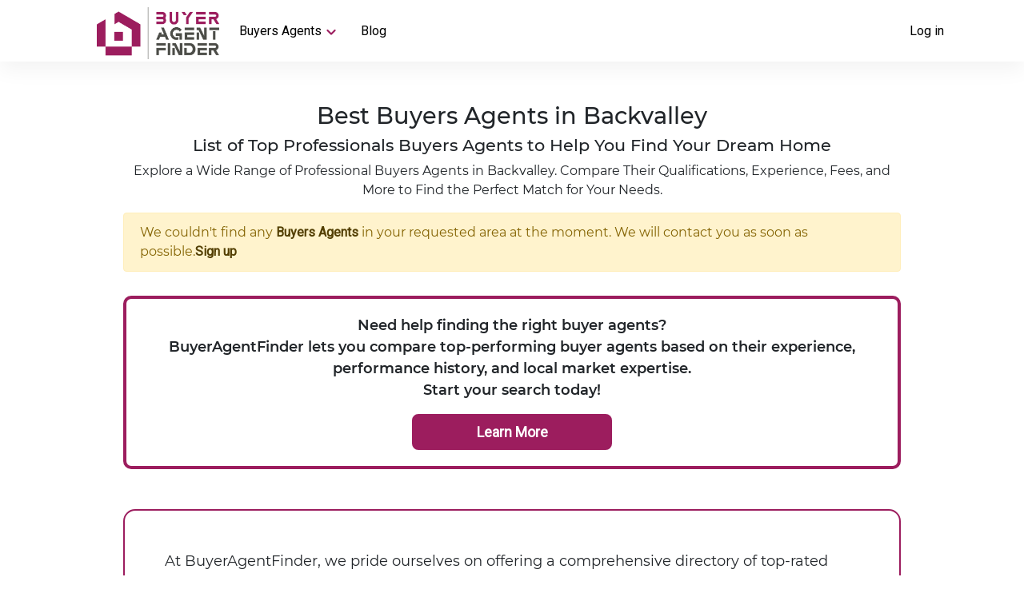

--- FILE ---
content_type: text/html; charset=utf-8
request_url: https://buyeragentfinder.com.au/suburbs/backvalley-5211-sa/
body_size: 6565
content:
<!DOCTYPE html>
<html lang="en">

<head>
    	<!-- Google Tag Manager -->
<script>(function(w,d,s,l,i){w[l]=w[l]||[];w[l].push({'gtm.start':
	new Date().getTime(),event:'gtm.js'});var f=d.getElementsByTagName(s)[0],
	j=d.createElement(s),dl=l!='dataLayer'?'&l='+l:'';j.async=true;j.src=
	'https://www.googletagmanager.com/gtm.js?id='+i+dl;f.parentNode.insertBefore(j,f);
	})(window,document,'script','dataLayer','GTM-PD8SFD4');
  gtag('config', 'AW-986850253');
</script>
	<!-- End Google Tag Manager -->
    <meta charset="UTF-8">
    <meta property="og:image" content="https://buyeragents.s3.ap-southeast-2.amazonaws.com/video-poster.png" />
    <meta http-equiv="X-UA-Compatible" content="IE=edge">
    <meta name="viewport" content="width=device-width, initial-scale=1.0">
    <meta name="description" content="Find and compare the best Buyers Agents in Backvalley. Our list of expert professionals will help you find your dream home | BuyerAgentFinder">
    <link rel="preconnect" href="https://fonts.googleapis.com">
    <link rel="canonical" href="https://buyeragentfinder.com.au/suburbs/backvalley-5211-sa/">
    <link rel="preconnect" href="https://fonts.gstatic.com" crossorigin>
    <link rel="icon" type="image/png" href="/static/assets/img/favicon.png"/>
    <link href="https://fonts.googleapis.com/css2?family=Roboto:wght@300;400&display=swap" rel="stylesheet">
    <link href="/static/assets/css/landing-style.css" rel="stylesheet" type="text/css">
    <link rel="stylesheet" href="https://cdnjs.cloudflare.com/ajax/libs/font-awesome/4.7.0/css/font-awesome.min.css">
    <script src="https://ajax.googleapis.com/ajax/libs/jquery/3.5.1/jquery.min.js"></script>
    <link rel="stylesheet" href="https://maxcdn.bootstrapcdn.com/bootstrap/4.5.2/css/bootstrap.min.css">
    <script src="https://cdnjs.cloudflare.com/ajax/libs/popper.js/1.12.9/umd/popper.min.js" integrity="sha384-ApNbgh9B+Y1QKtv3Rn7W3mgPxhU9K/ScQsAP7hUibX39j7fakFPskvXusvfa0b4Q" crossorigin="anonymous"></script>
<script src="https://maxcdn.bootstrapcdn.com/bootstrap/4.0.0/js/bootstrap.min.js" integrity="sha384-JZR6Spejh4U02d8jOt6vLEHfe/JQGiRRSQQxSfFWpi1MquVdAyjUar5+76PVCmYl" crossorigin="anonymous"></script>
<link href="https://cdn.jsdelivr.net/npm/select2@4.1.0-rc.0/dist/css/select2.min.css" rel="stylesheet" />
<link href="/static/assets/css/funel-d.css" rel="stylesheet" type="text/css">
    <!-- Latest compiled and minified CSS -->
<link rel="stylesheet" href="https://cdnjs.cloudflare.com/ajax/libs/rateYo/2.3.2/jquery.rateyo.min.css">
<!-- Latest compiled and minified JavaScript -->
<script src="https://cdnjs.cloudflare.com/ajax/libs/rateYo/2.3.2/jquery.rateyo.min.js"></script>
    <title>Property Buyers Agent in Backvalley | BuyerAgentFinder</title>
    <link rel="stylesheet" href="../static/assets/css/landing-style.css">
    <style>
      .a-more:hover {
        text-decoration: none;
      }
      .checked,
      .half {
          color: orange;
      }

      .alert-success1 {
          display: none;
      }

      .disabled .alert-success1{
          display: none;
      }

      .alert-success2 {
          display: none;
      }

      .disabled1 .alert-success2{
          display: none;
      }

      button {
          outline: none !important;
      }

      td {
          vertical-align: top;
      }

      .more-row {
          width: 100%;
          display: flex;
          flex-direction: row;
          align-items: flex-start;
          justify-content: space-between;
      }

      .more-row div {
          width: 48%;
      }

      .more-row div h5{
          color: #9c1d5e;
      }

      .more-row div p{
          margin-left: 10px;
          margin-bottom: 0px;
      }

      .circle-bult {
          width: 100% !important;
          display: flex;
          flex-direction: row;
          align-items: flex-start;
          margin-left: 15px;
      }

      .line1 {
          height: auto;
          min-height: 200px;
          width: 2px !important;
          border-right: 1px solid #a8a8a8;
          margin-left: 15px;
          margin-right: 15px;
      }

      .select2-container .select2-selection--single {
          height: 45px !important;
      }

      .select2-container--default .select2-selection--single {
          border: solid 1px #ccc !important;
      }

      .filter-row {
          align-items: flex-end;
      }

      .filter-all-btn {
          height: 45px;
          margin-top: 10px;
          border-radius: 2px;
      }

      .footer-center {
          width: 100%;
          display: flex;
          justify-content: center;
          align-items: center;
          position: relative;
          top: -130px;
      }

      .border-contactus {
        width: 500px;
        height: 145px;
        padding: 10px;
        padding-top: 15px;
        background-image: linear-gradient( to right, #230314, #3d0d26, #5b1338, #7b184b, #9c1d5e );
        border-radius: 15px;
        text-align: center;
      }

      .border-contactus h4 {
        color: #fff;
        font-size: 18px;
        margin-bottom: 25px;
      }

      .btn-subscribe:hover {
        text-decoration: none;
        color: #9c1d5e;
      }

      .btn-subscribe {
        border-radius: 5px;
        border: none;
        background-color: #fff;
        color: #9c1d5e;
        font-weight: 600;
        padding: 10px 50px;
      }

      .alert-box-index {
        display: none;
      }

      .column a:hover {
        color: #fff;
        text-decoration: underline;
      }

      .agency-card {
        height: auto;
      }

      @media (max-width: 820px) {
      .border-contactus {
        width: 362px;
      }
      }

      @media (max-width: 500px){
       .nav-menu{
           width: 58%;
       }
       .more-row {
          width: 100%;
          display: flex;
          flex-direction: column;
          align-items: flex-start;
          justify-content: flex-start;
      }

      .more-row div {
          width: 100%;
      }
      .line1 {
          height: auto;
          min-height: 1px;
          width: 100% !important;
          border-right: unset;
          border-bottom: 1px solid #a8a8a8;
          margin-left: 0px;
          margin-right: 0px;
          margin-top: 15px;
          margin-bottom: 15px;
      }
      }

      .line {
          width: 100%;
          border-bottom: 1px solid #a8a8a8;
          margin-top: 30px;
          margin-bottom: 30px;
      }

      @media (max-width:1000px) {
          .profile-box {
              padding: 25px;
          }
      }
  </style>
</head>

<body>
    <!-- Google Tag Manager (noscript) -->
<noscript><iframe src="https://www.googletagmanager.com/ns.html?id=GTM-PD8SFD4"
    height="0" width="0" style="display:none;visibility:hidden"></iframe></noscript>
    <!-- End Google Tag Manager (noscript) -->
     <!--start header-->
     <header class="home-header header-height">
        <div class="sign-up">
            
            <a href="/login/">Log in</a>
            
        </div>
        <nav class="navbar" id="mySlidenav">
          <div class="hamburger">
            <span class="bar"></span>
            <span class="bar"></span>
            <span class="bar"></span>
          </div>
          <div class="logo new-logo">
            <a href="/"><img src="/static/assets/img/2.png" alt="logo" /></a>
          </div>
          <ul class="nav-menu">
            <li class="nav-item">
              <button class="dropbtn" onclick="myFunction()">
                Buyers Agents<img
                  src="/static/assets/img/icons8-expand-arrow-24.png"
                  alt="arrow"
                />
              </button>
              <div class="dropdown-content" id="myDropdown">
                <div class="drop-box">
                  <a href="/states/australian-capital-territory/" target="_blank">Australian Capital Territory</a>
                  <a href="/states/new-south-wales/" target="_blank">New South Wales</a>
                  <a href="/states/northern-territory/" target="_blank">Northern Territory</a>
                  <a href="/states/queensland/" target="_blank">Queensland</a>
                  <a href="/states/south-australia/" target="_blank">South Australia</a>
                  <a href="/states/tasmania/" target="_blank">Tasmania</a>
                  <a href="/states/victoria/" target="_blank">Victoria</a>
                  <a href="/states/western-australia/" target="_blank">Western Australia</a>
                </div>
              </div>
            </li>
            <li class="nav-item">
              <a href="https://Buyeragentfinder.com.au/articles/" target="_blank" class="dropbtn10" onclick="myFunction10()">
                Blog
              </a>
            </li>
          </ul>
        </nav>
      </header>
      <!--end header-->

    <!--start dashboard-->
    <section class="dashboard">

        <div style="display: flex; flex-direction: row; align-items: center; justify-content: space-between;">
            <div style="width: 100%; text-align: center;">
                <h1 style="font-size: 1.8rem;">Best Buyers Agents in Backvalley</h1>
                <h2 style="font-size: 1.3rem;">List of Top Professionals Buyers Agents to Help You Find Your Dream Home</h2>
                <p style="font-size: 1rem;">Explore a Wide Range of Professional Buyers Agents in Backvalley. Compare Their Qualifications, Experience, Fees, and More to Find the Perfect Match for Your Needs.</p>
            </div>
        </div>
        

        

        <div class="alert alert-warning">
          We couldn't find any <a href="/" class="alert-link">Buyers Agents</a> in your requested area at the moment. We will contact you as soon as possible.<a href="/create/" class="alert-link">Sign up</a>
        </div>

        
       

        <div style="width: 100%; display: flex; flex-direction: column; align-items: center; padding: 20px; border: 4px solid #9c1d5e; border-radius: 10px; font-size: 18px; margin-top: 30px;">
          <p style="margin-bottom: 0; font-weight: 600; text-align: center;">Need help finding the right buyer agents?</p>
          <p style="margin-bottom: 0; text-align: center;font-weight: 600;">BuyerAgentFinder lets you compare top-performing buyer agents based on their experience, performance history, and local market expertise.</p>
          <p style="font-weight: 600;">Start your search today!</p>
          <a href="https://buyeragentfinder.com.au/" class="a-more" style="padding: 5px 20px; background-color: #9c1d5e; color: #fff; font-weight: 600; font-size: 18px; width: 250px; height: 45px; display: flex; align-items: center; justify-content: center; border-radius: 8px;">Learn More</a>
        </div>

        <section class="cities-footerText-Box">
          <div class="cities-footerText">
            <p>At BuyerAgentFinder, we pride ourselves on offering a comprehensive directory of top-rated buyer agents in Australia. We understand that finding the right buyer agent who knows your local market and has the expertise to help you achieve your property goals can be challenging. That's why we have dedicated pages for each suburb across Australia featuring buyer agents who are experts in those areas.</p>
            <p>If you're looking to buy property in Backvalley - SA, you'll find all the information you need on our dedicated page for that suburb. Our page features a list of the best buyer agents who have extensive experience and knowledge of the local market, including 
                 
              . These agents have a proven track record of success and are committed to providing the highest level of service to their clients.</p>
            <p>We believe that every buyer should have access to unbiased and verified information when it comes to finding the right buyer agent. That's why we provide detailed profiles of each buyer agent on our website, including their areas of expertise, experience, and contact information. This allows you to make an informed decision when choosing an agent and ensures that you're working with someone who has a strong reputation for providing exceptional service.</p>
            <p>At BuyerAgentFinder, we aim to make finding the right buyer agent as simple and stress-free as possible. Our dedicated pages for each suburb across Australia make it easy for you to find the best buyer agents in your local area, ensuring that you have access to the expertise and knowledge you need to achieve your property goals.</p>
            <p>Whether you're a first-time buyer or an experienced investor, our website is the perfect resource to help you find the right buyer agent in Backvalley - SA and across Australia. With our comprehensive directory of top-rated buyer agents, detailed agent profiles, and up-to-date market information, you can rest assured that you're in good hands when you work with BuyerAgentFinder.</p>
          </div>
        </section>
    </section>
   
        
    </section>

    <!--start footer-->
    <div class="alert-box-index">
      <div style="display: flex; align-items: center; justify-content: center">
        <div
          class="alert alert-success alert-dismissible"
          style="position: relative; bottom: 60px;"
        >
          <button type="button" class="close" data-dismiss="alert">
            &times;
          </button>
          Thank you for subscribing to BuyerAgentFinder
        </div>
      </div>
    </div>
    <footer>
      <div class="footer-center">
        <div class="border-contactus">
          <h4>Join our 24K+ subscribers to receive Property and Finance Monthly Update</h4>
          <a href="/subscribe/" class="btn-subscribe" target="_blank">Subscribe</a>
        </div>
      </div>
      <div class="footer-column">
        <h3>Still looking?</h3>
        <div class="column-row">
          <div class="column">
            <h6>Agent Finder</h6>
            <div class="footer-column-line"></div>
              <a href="/states/australian-capital-territory/" target="_blank">Australian Capital Territory</a>
              <a href="/states/new-south-wales/" target="_blank">New South Wales</a>
              <a href="/states/northern-territory/" target="_blank">Northern Territory</a>
              <a href="/states/queensland/" target="_blank">Queensland</a>
              <a href="/states/south-australia/" target="_blank">South Australia</a>
              <a href="/states/tasmania/" target="_blank">Tasmania</a>
              <a href="/states/victoria/" target="_blank">Victoria</a>
              <a href="/states/western-australia/" target="_blank">Western Australia</a>
          </div>
          <div class="column">
            <h6>Buyer Agents</h6>
            <div class="footer-column-line"></div>
            <a href="/cities/canberra-greater/" target="_blank">Buyer Agent Canberra</a>
            <a href="/cities/sydney-greater/" target="_blank">Buyer Agent Sydney</a>
            <a href="/cities/hunter/" target="_blank">‌Buyer Agent Hunter</a>
            <a href="/cities/illawarra/" target="_blank">Buyer Agent Illawarra</a>
            <a href="/cities/darwin/" target="_blank">Buyer Agent Darwin</a>
            <a href="/cities/brisbane/" target="_blank">Buyer Agent Brisbane</a>
            <a href="/cities/bundaberg-greater/" target="_blank">Buyer Agent Bundaberg</a>
            <a href="/cities/mackay/" target="_blank">Buyer Agent Mackay</a>
            <a href="/cities/sunshine-coast/" target="_blank">Buyer Agent Sunshine Coast</a>
            <a href="/cities/gold-coast/" target="_blank">Buyer Agent Gold Coast</a>
            <a href="/cities/adelaide-greater/" target="_blank">Buyer Agent Adelaide</a>
            <a href="/cities/hobart-greater/" target="_blank">Buyer Agent Hobart</a>
            <a href="/cities/melbourne-greater/" target="_blank">Buyer Agent Melbourne</a>
            <a href="/cities/barwon/" target="_blank">‌Buyer Agent Barwon</a>
            <a href="/cities/perth-greater/" target="_blank">Buyer Agent Perth</a>
          </div>
          <div class="column">
            <h6>Directory</h6>
            <div class="footer-column-line"></div>
            <!-- <a href="/buyers-agents-directory/" target="_blank">Buyer Agents</a> -->
            <!-- <a href="/agencies-directory/" target="_blank">Agencies</a> -->
            <a href="/state-directory/" target="_blank">Suburbs</a>
          </div>
          <div class="column">
            <h6>Articles</h6>
            <div class="footer-column-line"></div>
            <a
              href="https://buyeragentfinder.com.au/articles/category/property/"
              target="_blank"
              >Property</a
            >
            <a
              href="https://buyeragentfinder.com.au/articles/category/finance/"
              target="_blank"
              >Finance</a
            >
            <a href="https://buyeragentfinder.com.au/articles/category/insights/" target="_blank"
                  >Insights</a
            >
          </div>
        </div>
      </div>
      <div class="footer-type2">
        <ul>
          <li>
            <a
              href="https://agent.buyeragentfinder.com.au/"
              style="color: white"
              target="_blank"
              >Be Our Partner</a
            >
          </li>
        </ul>

        <ul>
          <li>
            <a href="/privacy/" style="color: white" target="_blank"
              >Privacy Policy</a
            >
          </li>
          <li><a href="/term-of-use/" style="color: white;" target="_blank">Term of use</a></li>
        </ul>

        <ul>
          <li>
            <a href="/contact/" style="color: white" target="_blank"
              >Contact us</a
            >
          </li>
          <li>
            <a href="/faq/" style="color: white" target="_blank"
              >FAQ</a
            >
          </li>
        </ul>

        <ul>
          <li>Follow us on:</li>
          <li>
            <a href="https://www.facebook.com/buyeragentfinder/" target="_blank">
              <img
                src="/static/assets/img/icons8-facebook-f-48.png"
                alt="facebook"
              />
            </a>
            <a
              href="https://www.linkedin.com/company/buyeragentfinder/"
              target="_blank"
            >
              <img
                src="/static/assets/img/icons8-linkedin-2-60%20%281%29.png"
                alt="linkedin"
              />
            </a>

            <a
              href="https://www.instagram.com/buyeragentfinder/"
              target="_blank"
            >
              <img
                src="/static/assets/img/icons8-instagram-48%20%281%29.png"
                alt="instagram"
              />
            </a>
          </li>
          <li>
            <a href="https://www.tiktok.com/@buyeragentfinder/" target="_blank">
              <img
                src="/static/assets/img/icons8-tiktok-100.png"
                alt="tiktok"
              />
            </a>
            <a
              href="https://www.tumblr.com/buyeragentfinder"
              target="_blank"
            >
              <img
                src="/static/assets/img/icons8-tumblr-100.png"
                alt="tumblr"
              />
            </a>

            <a
              href="https://twitter.com/buyeragentfind/"
              target="_blank"
            >
              <img
                src="/static/assets/img/icons8-twitter-90.png"
                alt="twitter"
              />
            </a>
          </li>
        </ul>
      </div>
      <p style="font-family: Roboto, sans-serif; color: #fff; margin-bottom: 0;">
        © <span id="year"></span>. All rights reserved.<br>
    </p>
  </footer>
  
  <script>
    const date = new Date();
    const year = date.getFullYear();
  
    document.getElementById("year").innerHTML = year;
  </script>


    

    <script>
        $("#exampleModal").modal('show');
        $(".r-m-success").fadeTo(8000, 500).slideUp(500, function(){
          $(".r-m-success").slideUp(500);
        });
    </script>
    <script>

        var dropdown = document.getElementsByClassName("more-less-btn");
        var i;

        for (i = 0; i < dropdown.length; i++) {
            dropdown[i].addEventListener("click", function () {
                var dropdownContent = this.nextElementSibling;
                if (dropdownContent.style.display === "block") {
                    dropdownContent.style.display = "none",
                    this.innerHTML = "View more";
                } else {
                    dropdownContent.style.display = "block",
                    this.innerHTML = "View less";
                }
            });
        }

    </script>

<script>
    
  $(document)
  .on("click", ".message", function () {
    $(".alert-success1").css("display", "block");
    window.setTimeout(function() {
    $(".alert-success1").css("display", "none");
    }, 10000);
  })

  .on("click", ".call", function () {
  
    $(".alert-success2").css("display", "block");
    window.setTimeout(function() {
    $(".alert-success2").css("display", "none");
    }, 10000);
})

</script>

<script>
    $( '.hamburger' ).click(function(){
          $('.nav-menu').toggleClass('active');
          $('.hamburger').toggleClass('active');
        });
        
        $(document).on("click", function(e){
          if( 
            $(e.target).closest(".nav-menu").length == 0 &&
            $(".nav-menu").hasClass("active") && $(".hamburger").hasClass("active") &&
            $(e.target).closest(".hamburger").length == 0
          ){
            $('.nav-menu').toggleClass('active');
            $('.hamburger').toggleClass('active');
          }
        });
</script>

<script>
    function myFunction() {
      document.getElementById("myDropdown").classList.toggle("show");
    }

    function myFunction10() {
      document.getElementById("myDropdown10").classList.toggle("show1");
    }

    // Close the dropdown menu if the user clicks outside of it
    window.onclick = function (event) {
      if (
        !event.target.matches(".dropbtn") &&
        !event.target.matches(".dropdown-content") &&
        !event.target.matches(".drop-box")
      ) {
        var dropdowns = document.getElementById("myDropdown");
        dropdowns.classList.remove("show");
      }
      if (
        !event.target.matches(".dropbtn10") &&
        !event.target.matches(".dropdown-content10") &&
        !event.target.matches(".drop-box10")
      ) {
        var dropdowns = document.getElementById("myDropdown10");
        dropdowns.classList.remove("show1");
      }
    };

    var dropdown = document.getElementsByClassName("dropdown-btn");
    var i;

    for (i = 0; i < dropdown.length; i++) {
      dropdown[i].addEventListener("click", function () {
        this.classList.toggle("active-nav");
        var dropdownContent = this.nextElementSibling;
        if (dropdownContent.style.display === "block") {
          dropdownContent.style.display = "none";
        } else {
          dropdownContent.style.display = "block";
        }
      });
    }
  </script>

<script>
$(function () {
 
 $(".rateYo").rateYo({
   starWidth: "25px",
   readOnly: true
 });

});
</script>
    <!-- Popper JS -->
    <script src="https://cdnjs.cloudflare.com/ajax/libs/popper.js/1.16.0/umd/popper.min.js"></script>

    <!-- Latest compiled JavaScript -->
    <script src="https://maxcdn.bootstrapcdn.com/bootstrap/4.5.2/js/bootstrap.min.js"></script>
    <script src="https://cdn.jsdelivr.net/npm/select2@4.1.0-rc.0/dist/js/select2.min.js"></script>
	<script>
		$(function () {
			$("#suburbs").select2();
		});
	</script>

<script>
    function abbreviateNumber(value) {
    var newValue = value;
    if (value >= 1000) {
        var suffixes = ["", "k", "m", "b","t"];
        var suffixNum = Math.floor( (""+value).length/3 );
        var shortValue = '';
        for (var precision = 2; precision >= 1; precision--) {
            shortValue = parseFloat( (suffixNum != 0 ? (value / Math.pow(1000,suffixNum) ) : value).toPrecision(precision));
            var dotLessShortValue = (shortValue + '').replace(/[^a-zA-Z 0-9]+/g,'');
            if (dotLessShortValue.length <= 2) { break; }
        }
        if (shortValue % 1 != 0)  shortValue = shortValue.toFixed(1);
        newValue = shortValue+suffixes[suffixNum];
    }
    return newValue;
    }
 
    var number = document.querySelectorAll(".priceNumber");
    for (let i = 0 ; i < number.length ; i++) {
        var num = number[i].dataset.price;
        num = num.replace(/\,/g,'');
        num = parseInt(num,10);
        document.querySelectorAll(".priceNumber")[i].innerHTML = abbreviateNumber(num);
    }

    
    </script>

<script>
    var numberPrice = document.querySelectorAll(".num-price");
    function numberWithCommas(x) {
        return x.toString().replace(/\B(?=(\d{3})+(?!\d))/g, ",");
    }
    for (let i = 0 ; i < numberPrice.length ; i++) {
        var num = numberPrice[i].innerHTML;
        document.querySelectorAll(".num-price")[i].innerHTML = numberWithCommas(num);
    }
</script>

<script>
  $("#prospects_form").submit(function (e) {
    //e.preventDefault();
    
    if ($(".subscribe-email").val() == '') {

    }else {
        $(".alert-box-index").css("display", "block");
    }
    window.setTimeout(function () {
        $(".alert-box-index").css("display", "none");
      }, 5000);
  });
</script>
</body>

</html>

--- FILE ---
content_type: text/css; charset=utf-8
request_url: https://buyeragentfinder.com.au/static/assets/css/landing-style.css
body_size: 9481
content:
* {
  margin: 0;
  padding: 0;
  box-sizing: border-box;
}

@keyframes moveInTop {
  0% {
    opacity: 0;
    transform: translateY(-10rem);
  }

  80% {
    transform: translateY(1rem);
  }

  100% {
    opacity: 1;
    transform: translate(0);
  }
}

@keyframes moveInBottom {
  0% {
    opacity: 0;
    transform: translateY(3rem);
  }

  100% {
    opacity: 1;
    transform: translate(0);
  }
}

.home-header,
.header-type-two {
  width: 100%;
  display: flex;
  flex-direction: row-reverse;
  justify-content: space-between;
  padding: 20px 100px;
  box-shadow: 0 10px 27px rgba(0, 0, 0, 0.05);
  background-color: #fff;
  z-index: 12;
  height: 68px;
  position: fixed;
  top: 0;
}

.header-padding {
  padding: 10px 20px;
}

.header-padding .nav-menu .nav-item .dropbtn {
  font-size: 15px;
}

.header-height {
  height: 77px !important;
}

.header-type-two.scrolled {
  background-color: #fff !important;
  border-radius: 0px 0px 16px 16px !important;
  width: 90% !important;
  margin-right: 5% !important;
  margin-left: 5% !important;
  padding: 20px 50px;
  transition: 0.5s;
}

.first-main {
  width: 100%;
  height: 95vh;
  padding: 50px 100px;
  background-image: linear-gradient(
      331deg,
      rgb(73, 12, 42) 0%,
      rgba(165, 32, 101, 0.767) 100%
    ),
    url(../img/house-1477041.jpg);
  background-repeat: no-repeat;
  background-position: center;
  background-size: cover;
  position: relative;
  display: flex;
  flex-direction: column;
  align-items: center;
  justify-content: center;
}

.main-p {
  text-align: center;
  line-height: 1.5;
  font-family: "Roboto", sans-serif;
  color: #fff;
  font-weight: bold;
  font-size: 25px;
  width: 60%;
  margin-bottom: 30px;
}

.main-p1 {
  text-align: center;
  line-height: 1.5;
  font-family: "Roboto", sans-serif;
  color: #fff;
  font-size: 20px;
  margin-bottom: 50px;
}

.buttons {
  display: flex;
  flex-direction: row;
}

.btn,
.btn:link,
.btn:visited {
  text-transform: capitalize;
  text-decoration: none;
  padding: 1rem 1.2rem;
  display: inline-block;
  border-radius: 10rem;
  transition: all 0.2s;
  position: relative;
  font-size: 1.2rem;
  width: 18rem;
  font-family: "Roboto", sans-serif;
  font-weight: bold;
  color: #9c1d5e;
  border: none;
  cursor: pointer;
  margin-left: 20px;
}

.btn:hover {
  transform: translateY(-3px);
  box-shadow: 0 1rem 2rem rgba(0, 0, 0, 0.2);
}

.btn:hover::after {
  transform: scaleX(1.4) scaleY(1.6);
  opacity: 0;
}

.btn-wealth:hover {
  transform: translateY(-3px);
  box-shadow: 0 1rem 2rem rgba(0, 0, 0, 0.2);
}

.btn-wealth:hover::after {
  transform: scaleX(1.4) scaleY(1.6);
  opacity: 0;
}

.btn-calculator:hover {
  transform: translateY(-3px);
  box-shadow: 0 1rem 2rem rgba(0, 0, 0, 0.2);
}

.btn-calculator:hover::after {
  transform: scaleX(1.4) scaleY(1.6);
  opacity: 0;
}

.btn:active,
.btn:focus {
  outline: none;
  transform: translateY(-1px);
  box-shadow: 0 0.5rem 1rem rgba(0, 0, 0, 0.2);
}

li {
  list-style: none;
}

a {
  text-decoration: none;
  font-family: "Roboto", sans-serif;
}

.hamburger {
  display: none;
}

.navbar {
  display: flex !important;
  flex-direction: row !important;
  align-items: center !important;
  flex-wrap: nowrap !important;
  width: 74%;
}

.nav-menu {
  display: flex;
  flex-direction: row;
  align-items: center;
  text-align: center;
  top: 0;
  left: 0;
  background: none;
  width: 100%;
  height: 68px;
  position: unset;
  box-shadow: unset;
  transition: unset;
  margin-bottom: 0 !important;
}

.nav-item {
  margin: 2rem;
  margin-left: 25px;
  margin-right: 0;
}

.nav-item:first-child {
  margin-top: 2rem;
}

.nav-item-type2:first-child {
  margin-top: 0;
}

.nav-item.active {
  background: none;
  padding: 0px;
  border-radius: 0px;
}

.nav-item.active {
  color: #9c1d5e;
  font-weight: bold;
}

.nav-item a {
  color: black !important;
  text-decoration: none !important;
}

.sign-up a {
  color: black;
}

.logo {
  z-index: 2;
}

.logo img {
  width: 100%;
  height: 100%;
}

.suburb {
  width: 100%;
  padding: 30px 100px;
  display: flex;
  flex-direction: row-reverse;
  align-items: center;
  justify-content: space-between;
}

.comparison-type1 {
  width: 100%;
  padding: 30px 100px;
  display: flex;
  flex-direction: row-reverse;
  align-items: center;
  justify-content: space-between;
}

.calculator {
  width: 100%;
  padding: 30px 100px;
  display: flex;
  flex-direction: row;
  align-items: center;
  justify-content: space-between;
}

.text-suburb {
  flex: 50%;
}

.text-suburb p {
  line-height: 1.5;
  font-family: "Roboto", sans-serif;
  color: #000;
  font-size: 20px;
}

.text-suburb-co {
  flex: 50%;
  text-align: right;
}

.text-suburb-co p {
  line-height: 1.5;
  font-family: "Roboto", sans-serif;
  color: #000;
  font-size: 20px;
  text-align: left;
}

.btn-suburb {
  text-transform: capitalize;
  width: 12rem;
  background: linear-gradient(
    90deg,
    rgba(156, 29, 94, 1) 35%,
    rgba(156, 29, 94, 0.7840606004763873) 100%
  );
  font-family: "Roboto", sans-serif;
  color: #fff;
  font-size: 20px;
  padding: 13px 10px;
  border: none;
  outline: none;
  border-radius: 10rem;
  margin-top: 70px;
  cursor: pointer;
}

.btn-calculator {
  text-transform: capitalize;
  width: 16rem;
  background: linear-gradient(
    90deg,
    rgba(156, 29, 94, 1) 35%,
    rgba(156, 29, 94, 0.7840606004763873) 100%
  );
  font-family: "Roboto", sans-serif;
  color: #fff;
  font-size: 20px;
  padding: 13px 10px;
  border: none;
  outline: none;
  border-radius: 10rem;
  margin-top: 70px;
  cursor: pointer;
}

.btn-suburb:hover {
  transform: translateY(-3px);
  box-shadow: 0 1rem 2rem rgba(0, 0, 0, 0.2);
}

.btn-suburb:hover::after {
  transform: scaleX(1.4) scaleY(1.6);
  opacity: 0;
}

.anim-suburb {
  flex: 50%;
}

.wealth {
  width: 100%;
  height: 60vh;
  background-image: linear-gradient(
      331deg,
      rgb(73, 12, 42) 0%,
      rgba(165, 32, 101, 0.767) 100%
    ),
    url(../img/house-1836070.jpg);
  background-repeat: no-repeat;
  background-position: center;
  background-size: cover;
  display: flex;
  flex-direction: column;
  align-items: center;
  justify-content: center;
  padding: 50px 50px;
  position: relative;
  margin-top: 40px;
}

.wealth-text {
  position: absolute;
  top: 50%;
  left: 50%;
  transform: translate(-50%, -50%);
  text-align: center;
}

.wealth p {
  line-height: 1.5;
  font-family: "Roboto", sans-serif;
  color: #fff;
  font-size: 20px;
}

.btn,
.btn:link,
.btn:visited {
  text-transform: capitalize;
  text-decoration: none;
  padding: 1rem 1rem;
  display: inline-block;
  border-radius: 10rem;
  transition: all 0.2s;
  position: relative;
  font-size: 1.2rem;
  background-color: #fff;
  width: 18rem;
  font-family: "Roboto", sans-serif;
  font-weight: bold;
  color: #9c1d5e;
  border: none;
  cursor: pointer;
  margin-left: 10px;
  margin-top: 40px;
}

.btn-wealth {
  text-transform: capitalize;
  text-decoration: none;
  padding: 1rem 1rem;
  display: inline-block;
  border-radius: 10rem;
  transition: all 0.2s;
  position: relative;
  font-size: 1.2rem;
  background-color: #fff;
  width: 18rem;
  font-family: "Roboto", sans-serif;
  font-weight: bold;
  color: #9c1d5e;
  border: none;
  cursor: pointer;
  margin-left: 10px;
  margin-top: 40px;
}

.text-calculator {
  flex: 50%;
}

.text-calculator p {
  line-height: 1.5;
  font-family: "Roboto", sans-serif;
  color: #000;
  font-size: 20px;
}

.anim-calculator {
  flex: 50%;
  display: flex;
  justify-content: flex-end;
}

footer {
  width: 100%;
  height: auto;
  background: linear-gradient(
    90deg,
    rgba(156, 29, 94, 1) 35%,
    rgba(156, 29, 94, 0.7840606004763873) 100%
  );
  padding: 50px 50px;
  padding-top: 80px;
  margin-top: 130px;
  position: relative;
  bottom: 0;
  display: flex;
  flex-direction: column;
  justify-content: space-around;
  flex-wrap: wrap;
}

.footer-type2 {
  width: 100%;
  height: auto;
  display: flex;
  flex-direction: row;
  justify-content: space-around;
  flex-wrap: wrap;
}

.contact {
  width: 80%;
  height: 180px;
  border: 8px solid #9c1d5fd3;
  padding: 15px 60px;
  background-color: #fff;
  border-radius: 16px;
  position: absolute;
  top: -60px;
  left: 10%;
  text-align: center;
}

.contact p {
  line-height: 1.5;
  font-family: "Roboto", sans-serif;
  color: #000;
  font-size: 20px;
  text-align: center;
}

.contact-btn {
  text-transform: capitalize;
  width: 16rem;
  background: linear-gradient(
    90deg,
    rgba(156, 29, 94, 1) 35%,
    rgba(156, 29, 94, 0.7840606004763873) 100%
  );
  font-family: "Roboto", sans-serif;
  color: #fff;
  font-size: 20px;
  padding: 13px 10px;
  border: none;
  outline: none;
  border-radius: 10rem;
  margin-top: 30px;
  cursor: pointer;
}

footer ul li {
  font-family: "Roboto", sans-serif;
  color: #fff;
  font-size: 15px;
  margin-bottom: 10px;
  cursor: pointer;
}

footer ul li img {
  width: 35px;
  margin: 5px;
}

footer ul li a:hover {
  color: unset;
  text-decoration: none;
}

.talk {
  width: 100%;
  height: 75vh;
  background-image: linear-gradient(
      331deg,
      rgb(73, 12, 42) 0%,
      rgba(165, 32, 101, 0.767) 100%
    ),
    url(../img/house-1836070.jpg);
  background-repeat: no-repeat;
  background-position: center;
  background-size: cover;
  display: flex;
  flex-direction: column;
  align-items: center;
  justify-content: center;
  padding: 50px 50px;
  position: relative;
  margin-top: 40px;
}

.talk-box {
  width: 60%;
  height: 65vh;
  border: 8px solid #9c1d5fd3;
  padding: 60px 60px;
  background-color: #fff;
  border-radius: 16px;
  display: flex;
  flex-direction: column;
  align-items: center;
  justify-content: center;
}

.talk-box h2 {
  line-height: 1.5;
  font-family: "Roboto", sans-serif;
  color: #5f133a;
  font-weight: bold;
  font-size: 25px;
  margin-bottom: 35px;
}

.talk-box p {
  line-height: 1.5;
  font-family: "Roboto", sans-serif;
  color: #000;
  font-size: 18px;
  text-align: center;
}

.talk-button {
  width: 16rem;
  background: linear-gradient(
    -45deg,
    rgb(92, 16, 55) 0%,
    rgba(156, 29, 94, 1) 35%,
    rgba(156, 29, 94, 0.7840606004763873) 100%
  );
  background-size: 400% 400%;
  background-repeat: no-repeat;
  font-family: "Roboto", sans-serif;
  color: #fff;
  font-size: 18px;
  padding: 13px 10px;
  border: none;
  outline: none;
  border-radius: 10rem;
  margin-top: 40px;
  cursor: pointer;
  animation: gradiant 3s ease infinite;
  position: relative;
}

.footer-logo {
  width: 100%;
  display: flex;
  flex-direction: row;
  align-items: center;
  justify-content: center;
}

.footer-logo img {
  width: 168px;
}

@keyframes gradiant {
  0% {
    background-position: 0% 50%;
  }

  50% {
    background-position: 100% 50%;
  }

  100% {
    background-position: 0% 50%;
  }
}

.talk-button:link,
.talk-button:visited {
  text-transform: uppercase;
  transition: all 0.2s;
  position: relative;
  cursor: pointer;
}

.talk-button::after {
  content: "";
  display: inline-block;
  height: 100%;
  width: 100%;
  border-radius: 10rem;
  position: absolute;
  top: 0;
  left: 0;
  z-index: -1;
  transition: all 0.4s;
  background-color: #9c1d5e;
}

.talk-button:hover {
  -webkit-transform: translateY(-3px);
  transform: translateY(-3px);
  -webkit-box-shadow: 0 1rem 2rem rgba(0, 0, 0, 0.2);
  box-shadow: 0 1rem 2rem rgba(0, 0, 0, 0.2);
}

.talk-button:active,
.talk-button:focus {
  outline: none;
  transform: translateY(-1px);
  box-shadow: 0 0.5rem 1rem rgba(1, 61, 117, 0.2);
}

.talk-button:hover::after {
  transform: scale(1.2);
  opacity: 0;
}

.info {
  width: 100%;
  height: auto;
  padding: 100px 80px;
  position: relative;
  bottom: 0;
  background: linear-gradient(
    -331deg,
    rgba(73, 12, 42, 0.952) 0%,
    rgb(165, 32, 101) 100%
  );
}

.info p {
  line-height: 2;
  font-family: "Roboto", sans-serif;
  color: #fff;
  font-size: 14px;
  text-align: left;
}

.dropbtn,
.dropbtn10 {
  font-weight: 400;
  font-size: 1rem;
  font-family: "Roboto", sans-serif;
  border: none !important;
  outline: none !important;
  cursor: pointer;
  background: none;
  display: flex;
  flex-direction: row;
  align-items: center;
}

.dropdown {
  position: relative;
  display: inline-block;
}

.dropdown-content,
.dropdown-content10 {
  display: none;
  position: absolute;
  background-color: #ffff;
  border-radius: 10px;
  width: 300px;
  overflow: auto;
  box-shadow: 0px 8px 16px 0px rgba(0, 0, 0, 0.2);
  z-index: 1;
  margin-top: 14px;
  padding: 20px;
}

.dropdown-content p,
.dropdown-content1 p,
.dropdown-content10 p {
  line-height: 1.5;
  font-family: "Roboto", sans-serif;
  color: #000;
  font-size: 25px;
  text-align: left;
  margin-bottom: 25px;
}

.drop-box,
.drop-box10 {
  display: grid;
  grid-template-columns: auto;
  grid-template-rows: auto;
  gap: 10px 10px;
  justify-items: stretch;
}

.drop-box a,
.drop-box10 a {
  color: #000;
  padding: 12px 16px;
  text-decoration: none;
  display: inline-block;
  text-align: left;
}

.drop-box a:hover,
.drop-box10 a:hover {
  color: #5f133a;
}

.dropdown a:hover {
  background-color: #ddd;
}

.show {
  display: block;
}

.dropbtn1,
.dropbtn2,
.dropbtn3 {
  color: #000;
  font-weight: bold;
  font-size: 16px;
  border: none !important;
  outline: none !important;
  cursor: pointer;
  background: none;
  display: flex;
  flex-direction: row;
  align-items: center;
  margin: 8px 0;
}

.dropdown {
  position: relative;
  display: inline-block;
}

.dropdown-content1,
.dropdown-content2,
.dropdown-content3 {
  display: none;
  background-color: #ffff;
  border-radius: 10px;
  width: 280px;
  overflow: auto;
  position: relative;
  left: -20px;
  z-index: 1;
  padding: 5px 12px;
}

.dropdown-content1 p,
.dropdown-content2 p,
.dropdown-content3 p,
.dropdown-content4 p {
  line-height: 1.5;
  font-family: "Roboto", sans-serif;
  color: #000;
  font-size: 20px;
  font-weight: 200;
  text-align: left;
  margin-bottom: 25px;
}

.drop-box1,
.drop-box2,
.drop-box3 {
  display: grid;
  grid-template-columns: auto;
  grid-template-rows: auto;
  gap: 10px 10px;
  justify-items: stretch;
}

.drop-box1 a,
.drop-box2 a,
.drop-box3 a {
  color: #000;
  padding: 5px 16px;
  text-decoration: none;
  display: inline-block;
  text-align: left;
  font-weight: 400;
  font-size: 18px;
}

.drop-box a:hover,
.drop-box10 a:hover,
.drop-box1 a:hover,
.drop-box2 a:hover,
.drop-box3 a:hover {
  background-color: #dadada;
}

.blog-a:hover {
  background-color: #fff !important;
  text-decoration: underline !important;
}

.dropdown a:hover {
  background-color: #ddd;
}

.show1,
.show2,
.show3 {
  display: block;
}

.lottie-ani {
  width: 350px;
  height: 350px;
}

.lottie-ani-co {
  width: 450px;
  height: 350px;
}

.lottie-cal {
  width: 350px;
  height: 350px;
}

.main-type-two {
  width: 100%;
  height: 650px;
  background-image: url(../img/Simple\ Shiny.svg);
  background-position: center;
  background-repeat: no-repeat;
  background-size: cover;
  display: flex;
  flex-direction: row;
  justify-content: center;
  align-items: center;
  padding: 50px 50px;
}

.text-video-main {
  width: 50%;
  margin-right: 30px;
}

.video-main {
  width: 50%;
}

#my-video {
  width: 100%;
  height: 350px;
  outline: none;
  border: none;
}

.video-js .vjs-big-play-button {
  width: 2.5em !important;
  height: 2.5em !important;
  border-radius: 50% !important;
  border: none !important;
  top: 50% !important;
  left: 50% !important;
  transform: translate(-50%, -50%);
  background-color: #9c1d5fea !important;
}

.vjs-icon-play,
.video-js .vjs-play-control .vjs-icon-placeholder,
.video-js .vjs-big-play-button .vjs-icon-placeholder:before {
  top: 20% !important;
}

.main-p1-type2 {
  text-align: center;
  line-height: 1.5;
  font-family: "Roboto", sans-serif;
  color: #fff;
  font-weight: bold;
  font-size: 22px;
  width: 90%;
  margin-bottom: 30px;
}

.main-p2-type2 {
  text-align: center;
  line-height: 1.5;
  font-family: "Roboto", sans-serif;
  color: #fff;
  font-size: 18px;
  margin-bottom: 50px;
}

.buttons-type-two {
  display: flex;
  flex-direction: row;
}

.btn-type-two,
.btn-type-two:link,
.btn-type-two:visited {
  text-transform: capitalize;
  text-decoration: none;
  padding: 0.8rem 1rem;
  display: inline-block;
  border-radius: 5px;
  transition: all 0.2s;
  position: relative;
  font-size: 1.2rem;
  width: 16rem;
  font-family: "Roboto", sans-serif;
  font-weight: bold;
  color: #9c1d5e;
  border: none;
  cursor: pointer;
  margin-left: 20px;
}

.btn-type-two:hover {
  box-shadow: 0px 5px 10px #9c1d5e;
  transform: translateY(-3px);
}

.map-section {
  width: 100%;
  padding: 70px 70px;
  padding-bottom: 0px;
  display: flex;
  flex-direction: row;
}

.map-section-type2 {
  width: 100%;
  padding: 70px 70px;
  padding-bottom: 0px;
  display: flex;
  flex-direction: row;
}

.comparison {
  width: 100%;
  padding: 70px 70px;
  padding-bottom: 0px;
  display: flex;
  flex-direction: row;
}

.map-left-div {
  width: 100%;
}

.map-left-div img {
  width: 100%;
}

.map-right-div {
  width: 90%;
  display: flex;
  flex-direction: column;
  align-items: center;
  justify-content: center;
  padding: 50px;
  padding-bottom: 0;
}

.map-right-div p {
  line-height: 1.5;
  font-family: "Roboto", sans-serif;
  font-weight: bold;
  color: #691340;
  text-align: center;
  font-size: 20px;
}

.btn-suburb-type2 {
  text-transform: capitalize;
  width: 12rem;
  background: rgba(156, 29, 94, 1);
  font-family: "Roboto", sans-serif;
  color: #fff;
  font-size: 20px;
  padding: 13px 10px;
  border: none;
  outline: none;
  border-radius: 5px;
  margin-top: 50px;
  cursor: pointer;
}

.btn-suburb-type2:hover {
  box-shadow: 0px 5px 10px #919191;
  transform: translateY(-3px);
}

.btn-loan-type2 {
  text-transform: capitalize;
  width: 15rem;
  background: rgba(156, 29, 94, 1);
  font-family: "Roboto", sans-serif;
  color: #fff;
  font-size: 20px;
  padding: 13px 10px;
  border: none;
  outline: none;
  border-radius: 5px;
  margin-top: 50px;
  cursor: pointer;
}

.talk-to {
  width: 100%;
  height: 350px;
  display: flex;
  justify-content: center;
  align-items: center;
  margin-top: 70px;
}

.talk-type2 {
  width: 90%;
  height: 350px;
  background: linear-gradient(
    45deg,
    rgb(58, 10, 35) 0%,
    rgb(112, 21, 68) 35%,
    rgb(156, 29, 95) 100%
  );
  background-size: 400% 400%;
  background-repeat: no-repeat;
  animation: gradiant 20s ease infinite;
  border-radius: 10px;
  display: flex;
  flex-direction: column;
  align-items: center;
  justify-content: center;
}

.talk-type2 h2 {
  line-height: 1.5;
  font-family: "Roboto", sans-serif;
  color: #fff;
  font-weight: bold;
  font-size: 40px;
  margin-bottom: 35px;
}

.talk-type2 p {
  width: 70%;
  line-height: 1.5;
  font-family: "Roboto", sans-serif;
  color: #fff;
  font-size: 20px;
  text-align: center;
}

.talk-button-type2 {
  width: 16rem;
  background-color: #fff;
  font-family: "Roboto", sans-serif;
  color: #691340;
  font-weight: bold;
  font-size: 18px;
  padding: 13px 10px;
  border: none;
  outline: none;
  border-radius: 5px;
  margin-top: 40px;
  cursor: pointer;
  position: relative;
}

.talk-button-type2:hover {
  width: 18rem;
  box-shadow: 0 15px 20px rgba(0, 0, 0, 0.3);
  transition: 0.5s ease-in-out;
}

.first-main form {
  width: 100%;
  position: relative;
}

.first-main-tag {
  position: absolute;
  top: 55px;
  left: 5px;
}

.first-main-tag:hover {
  color: #5f133a;
}

.first-main-formbtn {
  width: 50px !important;
  height: 49px;
  font-size: 23px;
  background-color: #fff !important;
  color: #9c1d5e !important;
  border-radius: 0 8px 8px 0 !important;
  cursor: pointer;
  margin: 0 !important;
  margin-left: 3px !important;
}

.blog {
  width: 100%;
  height: auto;
  padding: 5% 10%;
  display: flex;
  flex-direction: row;
  justify-content: space-between;
  flex-wrap: wrap;
}

.post-box {
  width: 300px;
  height: 400px;
  padding: 10px;
  box-shadow: 0 3px 6px rgba(0, 0, 0, 0.16), 0 3px 6px rgba(0, 0, 0, 0.23);
  position: relative;
  margin: 15px;
  cursor: pointer;
}

.post-box-img {
  width: 100%;
  height: 170px;
  background-color: #9c1d5e;
  margin-bottom: 10px;
}

@supports (-webkit-line-clamp: 2) {
  .post-box h4 {
    font-family: "Roboto", sans-serif;
    color: #000;
    font-size: 18px;
    display: -webkit-box;
    -webkit-line-clamp: 2;
    -webkit-box-orient: vertical;
    overflow: hidden;
    text-overflow: ellipsis;
  }

  .post-box h4:after {
    display: none;
  }
}

.post-box-date {
  display: flex;
  flex-direction: row;
  margin-top: 10px;
}

.post-box-date a,
.writer a {
  font-family: "Roboto", sans-serif;
  color: #000;
  font-size: 14px;
  margin: 0 5px;
}

.post-date-line {
  height: 20px;
  border-right: 1px solid #919191;
}

@supports (-webkit-line-clamp: 3) {
  .post-box p {
    font-family: "Roboto", sans-serif;
    color: #000;
    font-size: 16px;
    margin: 30px 0;
    line-height: 1.4;
    margin-bottom: 10px;
    display: -webkit-box;
    -webkit-line-clamp: 3;
    -webkit-box-orient: vertical;
    overflow: hidden;
    text-overflow: ellipsis;
  }

  .post-box p:after {
    display: none;
  }
}

.post-tag {
  position: absolute;
  bottom: 5px;
  left: 10px;
  font-family: "Roboto", sans-serif;
  color: rgb(102, 94, 94);
  font-size: 14px;
  margin-bottom: 0;
}

.post-tag a {
  font-family: "Roboto", sans-serif;
  margin-left: 5px;
  color: #567b95;
  font-size: 15px;
}

.dashboard {
  width: 100%;
  padding: 10% 12%;
}

.dashboard-button {
  width: 100%;
  height: auto;
  display: flex;
  flex-wrap: wrap;
  align-items: flex-start;
  margin-top: 50px;
  justify-content: center;
}

.client-button {
  width: 40%;
  height: 200px;
  border: 5px solid #9c1d5e;
  border-radius: 5px;
  background-color: #ffff;
  margin: 15px;
  display: flex;
  align-items: center;
  justify-content: center;
  font-size: 21px;
  color: #000;
  font-weight: 600;
  text-decoration: none;
  transition: 0.5s;
}

.client-button:hover {
  color: #000;
  text-decoration: none;
  font-size: 25px;
  border: 3px solid #9c1d5e;
}

.property-new-box {
  width: 100%;
  height: auto;
  padding: 30px;
  position: relative;
  margin: 20px 0;
  margin-top: 50px;
  display: flex;
  flex-direction: column;
  background-color: rgb(233, 233, 233);
  border-radius: 5px;
  margin-bottom: 5px;
}

.property-box {
  width: 100%;
  height: auto;
  box-shadow: 0 3px 6px rgba(0, 0, 0, 0.16), 0 3px 6px rgba(0, 0, 0, 0.23);
  padding: 30px;
  position: relative;
  margin: 20px 0;
  margin-top: 50px;
  display: flex;
  flex-direction: column;
}
.property-box-form {
  width: 100%;
  height: auto;
  box-shadow: 0 3px 6px rgba(0, 0, 0, 0.16), 0 3px 6px rgba(0, 0, 0, 0.23);
  padding: 30px;
  position: relative;
  margin: 20px 0;
  margin-top: 50px;
  display: flex;
  flex-direction: column;
}

.property-box-purchase {
  width: 100%;
  height: auto;
  box-shadow: 0 3px 6px rgba(0, 0, 0, 0.16), 0 3px 6px rgba(0, 0, 0, 0.23);
  padding: 30px;
  position: relative;
  margin: 0 0;
  /* margin-top: 50px; */
  display: flex;
  flex-direction: column;
}

.row-property {
  width: 100%;
  display: flex;
  flex-direction: row;
}

.property-data {
  width: 50%;
  display: flex;
  flex-direction: column;
}

.property-data h2 {
  font-size: 18px;
  font-weight: 600;
  color: #000;
}

.property-data p {
  font-size: 16px;
  font-weight: 400;
  color: #000;
}

.property-more-button {
  width: 100%;
  display: flex;
  align-items: flex-end;
  justify-content: flex-end;
}

.column-property-data {
  display: flex;
  flex-direction: row;
  align-items: center;
}

.column-property-data a {
  width: 150px;
  height: 40px;
  background-color: #9c1d5e;
  color: #fff;
  font-size: 18px;
  font-weight: 600;
  text-align: center;
  border-radius: 5px;
  padding: 8px;
  text-decoration: none;
}

.column-property-data a:nth-child(2) {
  width: 150px;
  height: 40px;
  background-color: #fff;
  color: #9c1d5e;
  border: 2px solid #9c1d5e;
  font-size: 18px;
  font-weight: 600;
  display: flex;
  align-items: center;
  justify-content: center;
  border-radius: 5px;
  padding: 8px;
  text-decoration: none;
  margin-left: 10px;
}

#filter {
  width: 30%;
  height: 30px;
  outline: none;
  background-color: #fff;
}

.box-style {
  position: relative;
}

.profile-box {
  width: 100%;
  height: 261px;
  box-shadow: 0 3px 6px rgba(0, 0, 0, 0.16), 0 3px 6px rgba(0, 0, 0, 0.23);
  display: flex;
  flex-direction: row;
  justify-content: space-between;
  flex-wrap: wrap;
  padding: 20px;
  padding-bottom: 50px;
  position: relative;
  margin: 20px 0;
}

.remove-btn {
  width: 100px;
  height: 30px;
  background-color: #fff;
  border: 1px solid #9c1d5e;
  font-size: 15px;
  color: #9c1d5e;
  font-weight: 600;
  border-radius: 5px;
  position: absolute;
  bottom: 15px;
  right: 15px;
}

.profile {
  width: 190px;
  display: flex;
  flex-direction: column;
  align-items: center;
  padding: 0 20px;
  text-align: center;
}

.pr-img {
  width: 130px;
  height: 130px;
  border-radius: 50%;
  background-color: #9c1d5e;
  background-position: center;
  background-size: 70%;
  background-repeat: no-repeat;
}

.pr-logo {
  padding: 10%;
}

.pr-name {
  display: flex;
  flex-direction: row;
  align-items: center;
  font-family: "Roboto", sans-serif;
  font-size: 15px;
  margin-top: 25px;
  margin-bottom: 5px;
}

.pr-pencil {
  color: #567b95;
  margin-right: 5px;
}

.pr-des {
  font-family: "Roboto", sans-serif;
  font-size: 15px;
  color: #5a6166;
}

.pr-boxs {
  display: flex;
  flex-direction: row;
  flex-wrap: wrap;
  margin: 10px 10px;
}

.box-type1 {
  width: 130px;
  border-right: 1px solid #a6afb6;
  display: flex;
  flex-direction: column;
  align-items: center;
  margin: 20px 0;
}

.box-type2 {
  width: 180px;
  display: flex;
  flex-direction: column;
  align-items: center;
  margin: 20px 0;
}

.box-type1 h2,
.box-type2 h2 {
  font-family: "Roboto", sans-serif;
  font-size: 30px;
  color: #000;
}

.box-type1 h2 span {
  font-family: "Roboto", sans-serif;
  font-size: 20px;
  color: #555a5e;
}

.box-type1 h6,
.box-type2 h6 {
  font-family: "Roboto", sans-serif;
  font-size: 15px;
  color: #535b61;
  margin-top: 30px;
  margin-bottom: 5px;
}

.box-type1 p,
.box-type2 p {
  font-family: "Roboto", sans-serif;
  font-size: 15px;
  color: #535b61;
}

.purchased-p-group {
  display: flex;
  flex-direction: column;
  align-items: center;
}

.purchased-p {
  margin-bottom: 5px;
  margin-top: 83px;
  text-align: center;
}

.purchased-p2 {
  margin-bottom: 5px;
  text-align: center;
}

.pr-buttons {
  width: 260px;
  display: flex;
  flex-direction: column;
  align-items: center;
  justify-content: center;
}

.pr-btn {
  width: 100%;
  height: 40px;
  background-color: #9c1d5e;
  color: #fff;
  margin: 10px 0;
  outline: none;
  border: none;
  cursor: pointer;
  font-family: "Roboto", sans-serif;
  font-size: 15px;
  display: flex;
  justify-content: space-around;
  align-items: center;
}

.more-less-btn,
.more-less-btn1 {
  position: absolute;
  top: 231px;
  left: 20px;
  background: none;
  outline: none;
  border: none;
  cursor: pointer;
  color: #9c1d5e;
  font-size: 15px;
  font-family: "Roboto", sans-serif;
}

.more-box,
.more-box1 {
  display: none;
  width: 100%;
  min-height: 200px;
  box-shadow: 0 1px 3px rgba(0, 0, 0, 0.12), 0 1px 2px rgba(0, 0, 0, 0.24);
  transition: all 0.3s cubic-bezier(0.25, 0.8, 0.25, 1);
  margin-top: 40px;
  position: relative;
  padding: 30px 100px;
  opacity: 0;
  animation: fadeIn 1s ease-in both;
}

@keyframes fadeIn {
  from {
    opacity: 0;
    transform: translate3d(0, -20%, 0);
  }

  to {
    opacity: 1;
    transform: translate3d(0, 0, 0);
  }
}

.triangle-up {
  width: 0;
  height: 0;
  border-left: 10px solid transparent;
  border-right: 10px solid transparent;
  border-bottom: 15px solid #9c1d5e;
  position: absolute;
  left: 10px;
  top: -15px;
}

.info-box {
  width: 100%;
  margin: 20px 0;
  position: relative;
}

.info-box h3 {
  width: auto;
  color: #9c1d5e;
  font-size: 20px;
  font-family: "Roboto", sans-serif;
  margin-bottom: 5px;
}

.info-box p {
  width: auto;
  color: #000;
  font-size: 16px;
  font-family: "Roboto", sans-serif;
  margin-bottom: 40px;
}

.row-search {
  width: 100%;
  height: 50px;
  position: relative;
  display: flex;
  flex-direction: row;
}

.footer-column {
  width: 100%;
  height: auto;
  display: flex;
  flex-direction: column;
  padding-bottom: 50px;
}

.footer-column h3 {
  color: #fff;
  font-size: 25px;
  font-family: "Roboto", sans-serif;
}

.column-row {
  width: 100%;
  display: flex;
  flex-direction: row;
  justify-content: space-around;
  flex-wrap: wrap;
  padding: 30px 0;
}

.column {
  display: flex;
  flex-direction: column;
}

.column h6 {
  color: #fff;
  font-size: 18px;
  font-family: "Roboto", sans-serif;
  margin-top: 15px;
}

.footer-column-line {
  width: 300px;
  border: 1px solid #fff;
  margin: 15px 0;
}

.column a {
  color: #fff;
  font-size: 16px;
  margin-bottom: 15px;
}

.work-section {
  width: 100%;
  display: flex;
  flex-direction: row;
  align-items: center;
  flex-wrap: wrap;
  padding: 100px 0;
  padding-bottom: 0;
}

.img-work {
  width: 45%;
}

.img-work img {
  width: 100%;
}

.text-work {
  width: 50%;
  margin-left: 30px;
  margin-bottom: 30px;
}

.text-work h3 {
  color: #000;
  font-size: 25px;
  font-family: "Roboto", sans-serif;
}

.row-work {
  display: flex;
  flex-direction: row;
  align-items: center;
  margin-bottom: 25px;
}

.row-work img {
  width: 90px;
}

.text-row-work h4 {
  color: #000;
  font-size: 20px;
  font-family: "Roboto", sans-serif;
}

.text-row-work p {
  color: #000;
  font-size: 16px;
  font-family: "Roboto", sans-serif;
}

.work-btn {
  padding: 10px 20px;
  background-color: #9c1d5e;
  color: #fff;
  font-size: 18px;
  font-family: "Roboto", sans-serif;
  border-radius: 20px;
  margin-left: 40px;
}

.login-btn {
  display: flex;
  flex-direction: row;
  align-items: center;
}

.buyer-btn {
  padding: 10px 18px;
  background-color: #9c1d5e;
  color: #fff;
  font-size: 15px;
  font-family: "Roboto", sans-serif;
  font-weight: 400;
  border-radius: 20px;
  display: inline-block;
  margin: 5px;
  margin-right: 10px;
}

.buyer-btn:hover {
  text-decoration: none;
}

.buyer-btn-select {
  padding: 10px 18px;
  background-color: #9c1d5e;
  color: #fff;
  font-size: 15px;
  font-family: "Roboto", sans-serif;
  font-weight: 400;
  border-radius: 20px;
  display: inline-block;
  margin: 5px;
  margin-right: 10px;
}

.buyer-btn-select:hover {
  text-decoration: none;
}

.buyer-main {
  width: 100%;
  height: 100vh;
  background-image: linear-gradient(
      331deg,
      rgb(73, 12, 42) 0%,
      rgba(165, 32, 101, 0.767) 100%
    ),
    url(../img/pexels-alexandr-podvalny-7599735.jpg);
  background-size: cover;
  background-position: center;
}

.background {
  width: 100%;
  height: 100%;
  padding: 5% 10%;
  text-align: center;
  position: relative;
  display: flex;
  flex-direction: column;
  align-items: flex-start;
  justify-content: center;
}

.buyer-main h1 {
  font-family: "Roboto", sans-serif;
  z-index: 1;
  margin-bottom: 30px;
  font-size: 30px;
}

.buyer-main h2 {
  z-index: 1;
  font-family: "Roboto", sans-serif;
  font-size: 25px;
}

.buyer-main h3 {
  z-index: 1;
  font-family: "Roboto", sans-serif;
  color: #fff;
  font-size: 45px;
  margin: 20px 0;
}

.building-img {
  width: 600px;
  position: absolute;
  left: 50px;
  top: 80px;
  z-index: -1;
  opacity: 0.5;
}

.section-one {
  width: 100%;
  height: 50vh;
  background-color: #9c1d5e;
  display: flex;
  flex-direction: column;
  align-items: center;
  justify-content: center;
  position: relative;
}

.oneimg {
  width: 600px;
  position: absolute;
  top: 1px;
  left: 1px;
  opacity: 0.4;
}

.section-one h3 {
  z-index: 1;
  font-family: "Roboto", sans-serif;
  font-size: 25px;
  color: #fff;
  margin-bottom: 40px;
  margin-left: 30px;
}

.onebtn {
  width: 250px;
  height: 50px;
  background-color: #fff;
  color: #9c1d5e;
  border: 1px solid #9c1d5e;
  font-family: "Roboto", sans-serif;
  font-weight: 600;
  font-size: 20px;
  outline: none;
  border-radius: 15px;
  cursor: pointer;
  margin-top: 20px;
}

small {
  color: #fff;
  font-family: "Roboto", sans-serif;
  margin-left: 35px;
}

small a {
  color: #000;
  font-family: "Roboto", sans-serif;
}

.section-two {
  width: 100%;
  padding: 5% 10%;
  padding-top: 0;
  display: flex;
  flex-direction: row;
  flex-wrap: wrap;
  justify-content: space-between;
  align-items: center;
  padding-bottom: 0;
}

.text-two {
  width: 50%;
  padding-top: 10%;
}

.text-two h3 {
  font-family: "Roboto", sans-serif;
  font-size: 28px;
  margin: 20px 0;
}

.lottie-two {
  width: 50%;
}

.two-section-row {
  display: flex;
  flex-direction: row;
  align-items: center;
  margin: 10px;
}

.two-section-row img {
  width: 55px;
}

.two-section-row p {
  font-family: "Roboto", sans-serif;
  margin: 20px 0;
}

.dashboard-comment {
  width: 95%;
  display: flex;
  flex-direction: column;
  margin-bottom: 30px;
}

.row-more {
  width: 100%;
  display: flex;
  flex-direction: row;
  align-items: center;
  flex-wrap: wrap;
  justify-content: space-between;
}

.row-more p {
  font-family: "Roboto", sans-serif;
  font-weight: 600;
  font-size: 16px;
}

.row-more1 {
  width: 100%;
  display: flex;
  flex-direction: row;
  flex-wrap: wrap;
  justify-content: center;
}

.row-more1 p {
  font-family: "Roboto", sans-serif;
  font-weight: 600;
  font-size: 16px;
}

.comment-p p {
  font-family: "Roboto", sans-serif;
  font-size: 15px;
  margin-top: 8px;
}

.filter-btn {
  width: 120px;
  height: 40px;
  border-radius: 5px;
  border: 1px solid rgba(0, 0, 0, 0.125);
  outline: none;
  margin-bottom: 10px;
  margin-top: 10px;
  background-color: #fff;
  font-family: "Roboto", sans-serif;
  color: #535b61;
  font-size: 20px;
}

.card-filter {
  width: 100%;
  display: flex;
  flex-direction: column;
  padding: 30px !important;
  margin-bottom: 20px;
}

.filter-row {
  width: 100%;
  display: flex;
  flex-direction: row;
  align-items: flex-start;
  justify-content: space-between;
}

.filter-row1 {
  width: 100%;
  display: flex;
  flex-direction: row;
  align-items: center;
  justify-content: center;
}

.filter-row2 {
  width: 100%;
  display: flex;
  flex-direction: row;
  align-items: flex-start;
  justify-content: space-between;
}

.filter-row h3 {
  font-family: "Roboto", sans-serif;
}

.filter-all-btn {
  width: 150px;
  height: 40px;
  border-radius: 5px;
  background: #9c1d5e;
  color: #fff;
  font-family: "Roboto", sans-serif;
  font-weight: 600;
  outline: none;
  border: none;
  margin-top: 25px;
}

.clear-btn {
  background: none;
  border: none;
  outline: none;
  font-family: "Roboto", sans-serif;
  color: #9c1d5e;
  font-weight: 600;
}

.labl {
  width: 100px;
  height: 35px;
}
.labl > input {
  visibility: hidden;
  position: absolute;
}
.labl > input + div {
  height: 35px;
  cursor: pointer;
  border: 2px solid #e9e9e9;
  padding: 5px 10px;
}
.labl > input:checked + div {
  background-color: #9c1d5f0c;
  border: 2px solid #9c1d5e;
}

.checkbox {
  width: 190px;
  height: 40px;
}
.checkbox > input {
  visibility: hidden;
  position: absolute;
}
.checkbox > input + div {
  height: 40px;
  cursor: pointer;
  border: 2px solid #e9e9e9;
  padding: 5px 10px;
}
.checkbox > input:checked + div {
  background-color: #9c1d5f0c;
  border: 2px solid #9c1d5e;
}

.filter-row-bow {
  width: 48%;
}

.checkbox-group {
  border: solid 1px #ccc;
  width: 100%;
  text-align: left;
  padding: 10px;
}

.filter-select {
  width: 100%;
  text-align: left;
  background: #fff;
}

.check-show {
  display: flex;
  flex-direction: row;
  align-items: center;
  justify-content: space-between;
  cursor: pointer;
  font-weight: 400;
}

.checkbox-items {
  display: none;
}

.act {
  display: block;
}

.checkbox-level {
  display: flex;
  flex-direction: column;
  justify-content: flex-start;
  align-items: flex-start;
  padding: 10px;
}

.checkbox-level label input {
  margin-right: 10px;
}

.checkbox-level label {
  cursor: pointer;
}

.comment-new {
  width: 100%;
  display: flex;
  flex-direction: row;
  flex-wrap: wrap;
}

.newstyle {
  flex: 40%;
}

.faq-section-landing {
  width: 100%;
  height: auto;
  display: flex;
  flex-direction: column;
  padding: 0 10%;
}

.faq-section-landing h2 {
  font-size: 40px;
  color: #9c1d5e;
  font-weight: 600;
  margin-bottom: 4%;
}

.faq-section-landing h3 {
  font-size: 40px;
  color: #9c1d5e;
  font-weight: 600;
  margin-bottom: 4%;
}

.faq-landing-row {
  width: 100%;
  display: flex;
  flex-direction: row;
  align-items: flex-start;
  padding: 4% 1%;
  border-top: 1px solid #9c1d5e;
}

.question-landing-faq {
  width: 50%;
  font-size: 18px;
  font-weight: 600;
  color: #000;
  font-family: "Poppins", sans-serif;
}

.row-qu-box {
  width: 80%;
  display: flex;
  flex-direction: row;
}

.answer-landing-faq {
  width: 50%;
  font-size: 18px;
  font-weight: 300;
  color: #000;
  font-family: "Poppins", sans-serif;
}

.agent-text {
  display: flex;
  flex-direction: column;
}

.agent-text a {
  color: #000;
}

.agent-text a:hover {
  color: #9c1d5e;
}

.sign-up {
  display: flex;
  flex-direction: row;
  align-items: center;
}

.buyer-btn {
  padding: 10px 18px;
  background-color: #9c1d5e;
  color: #fff !important;
  font-size: 15px;
  font-family: "Roboto", sans-serif;
  font-weight: 400;
  border-radius: 20px;
  display: inline-block;
  margin: 5px;
  margin-right: 10px;
  display: flex;
  align-items: center;
}

.buyer-btn i {
  margin-right: 5px;
  font-size: 18px;
}

.buyer-btn-select {
  padding: 10px 18px;
  background-color: #9c1d5e;
  color: #fff !important;
  font-size: 15px;
  font-family: "Roboto", sans-serif;
  font-weight: 400;
  border-radius: 20px;
  display: inline-block;
  margin: 5px;
  margin-right: 10px;
  display: flex;
  align-items: center;
}

.buyer-btn-select i {
  margin-right: 5px;
  font-size: 18px;
}

.state-form-card {
  width: 100%;
  height: auto;
  margin: auto;
  margin-bottom: 20px;
  border: 2px solid rgb(179, 179, 179);
  border-radius: 15px;
  padding: 4%;
  display: flex;
  flex-direction: column;
  align-items: center;
  justify-content: center;
}

.state-form-card p {
  font-weight: 600;
  font-size: 20px;
}

.section-radio {
  display: flex;
  flex-direction: row;
  width: 100%;
  height: 100%;
  align-items: center;
  justify-items: center;
}

.container-radio {
  width: 100%;
  display: flex;
  flex-direction: row;
  align-items: center;
  justify-content: center;
  color: #9c1d5e;
  text-align: center;
  border-radius: 10px 0 0 10px;
}

.container-radio label {
  border: 3px #9c1d5e solid;
  padding: 10px;
  width: 250px;
  float: left;
  font-size: 18px;
  cursor: pointer;
}

.container-radio label.radio-property-type-one {
  border-radius: 10px 0 0 10px;
}

.container-radio label.radio-property-type-two {
  border-radius: 0 10px 10px 0;
}

.section-radio input[type="radio"] {
  display: none;
}

.section-radio input[type="radio"]:checked + label {
  background: #9c1d5e;
  color: #fff;
}

.suburbs-select {
  width: 75%;
}

.suburbs-checkbox {
  width: 66%;
}

.all-selected-agents {
  width: 100%;
  height: auto;
  display: flex;
  flex-direction: row;
  align-items: flex-start;
  justify-content: center;
}

.all-selected-agents .item {
  width: 320px;
  height: 320px;
  text-align: center;
  margin: 20px;
  background-color: #fff;
  border-radius: 15px;
  box-shadow: 0 3px 6px rgba(0, 0, 0, 0.16), 0 3px 6px rgba(0, 0, 0, 0.23);
  background-color: #fff;
  padding-bottom: 70px;
}

.remove-selected-card {
  position: absolute;
  top: 10px;
  right: 18px;
  outline: none;
  cursor: pointer;
  border: none;
  background: none;
  font-size: 28px;
  color: #fff;
}

.more-profile-card {
  display: none;
  width: 300px;
  height: auto;
  margin: auto;
  background-color: #fff;
  padding: 10px 20px;
  display: block;
  border: 1px solid #9c1d5e;
  border-radius: 10px;
  text-align: left;
}

.agency-all-card {
  width: 100%;
  padding-left: 5%;
  margin: auto;
  display: flex;
  flex-direction: row;
  flex-wrap: wrap;
  align-items: flex-start;
  justify-content: flex-start;
}

.agency-card {
  width: 30%;
  height: auto;
  background-color: #fff;
  margin: 10px;
  border-radius: 8px;
  text-align: center;
  box-shadow: 0 3px 6px rgb(0 0 0 / 16%), 0 3px 6px rgb(0 0 0 / 23%);
}

.header-agency {
  width: 100%;
  height: 40%;
  background-color: #9c1d5e;
  border-radius: 8px 8px 0 0;
  display: flex;
  align-items: center;
  justify-content: center;
}

.agency-img-back {
  width: 110px;
  height: 110px;
  padding: 2px;
  background-color: #9c1d5e;
  border-radius: 50%;
  display: flex;
  align-items: center;
  justify-content: center;
  position: relative;
  top: 20px;
}

.header-agency-img {
  vertical-align: middle;
  width: 100px !important;
  height: 100px;
  border-radius: 50%;
  border: 3px solid #fff;
  background-color: #9c1d5e;
}

.agency-card-text {
  width: 100%;
  padding: 10px;
  padding-top: 20px;
  text-align: center;
  display: flex;
  flex-direction: column;
  padding-bottom: 0;
}

.card-about-agency {
  border: 2px solid #9c1d5e;
  text-align: left;
  padding: 12px;
  margin-top: 15px;
  border-radius: 15px;
}

.card-about-agency h6 {
  color: #9c1d5e;
  font-weight: 600;
}

.card-about-agency p {
  margin-bottom: 0;
  white-space: pre-wrap;
  font-size: 14px;
}

.agency-btn-group {
  width: 100%;
  padding: 10px;
  display: flex;
  flex-direction: row;
  justify-content: center;
  align-items: center;
}

.agency-btn-group button {
  width: 95%;
  height: 40px;
  background-color: #9c1d5e;
  color: #fff;
  margin: 3px;
  padding: 4px;
  outline: none;
  border: none;
  cursor: pointer;
  font-family: "Roboto", sans-serif;
  font-size: 15px;
  display: flex;
  justify-content: space-around;
  align-items: center;
  border-radius: 8px;
}

.agency-btn-group button[disabled] {
  opacity: 0.8;
  cursor: auto;
}

.agency-card-text a {
  color: #000;
}

.agency-card-text a:hover {
  color: #9c1d5e;
}

.agency-card-name {
  font-size: 1.3rem;
}

.agency-card-agency-name {
  font-size: 1rem;
}

.directory {
  width: 100%;
  padding: 0 10%;
  display: flex;
  flex-direction: column;
  padding-top: 150px;
}

.header-text-directory {
  width: 100%;
  text-align: center;
}

.header-text-directory h1 {
  font-family: "Roboto", sans-serif;
  font-size: 36px;
  font-weight: 600;
  line-height: 1.5;
}

.header-text-directory h2 {
  font-family: "Roboto", sans-serif;
  font-size: 25px;
  font-weight: 600;
  line-height: 1.5;
}

.header-text-directory p {
  font-family: "Roboto", sans-serif;
  font-size: 18px;
  margin-top: 20px;
}

.directory-list {
  width: 100%;
  margin-top: 50px;
  display: flex;
  flex-direction: column;
}

.header-directory-list {
  width: 100%;
  background-color: #d4d4d4;
  color: #000;
  font-weight: 600;
  font-size: 18px;
  padding: 5px 20px;
  border-radius: 3px;
  border: 1px solid #c2c2c2;
}

.header-directory-list-state {
  width: 100%;
  background-color: #f0f0f0;
  color: #000;
  font-weight: 600;
  font-size: 18px;
  padding: 15px 20px;
  border-radius: 3px;
  border: 1px solid #c2c2c2;
  margin: 5px 0;
}

.header-directory-list p {
  margin-bottom: 0;
}

.items-all-list {
  width: 100%;
  display: flex;
  flex-direction: column;
}

.link-list {
  width: 100%;
  padding: 15px 20px;
  border: 1px solid #c2c2c2;
}

.autocomplete {
  width: 100%;
  position: relative;
  display: inline-block;
}

.autocomplete-items {
  position: absolute;
  border: 1px solid #d4d4d4;
  border-bottom: none;
  border-top: none;
  z-index: 99;
  top: 100%;
  left: 0;
  right: 0;
}

.autocomplete-items div {
  padding: 10px;
  cursor: pointer;
  background-color: #fff;
  border-bottom: 1px solid #d4d4d4;
}

.autocomplete-items div:hover {
  background-color: #e9e9e9;
}

.autocomplete-active {
  background-color: DodgerBlue !important;
  color: #ffffff;
}

.cities-footerText-Box {
  width: 100%;
  height: auto;
}

.cities-footerText {
  width: 100%;
  height: auto;
  border: 2px solid #9c1d5e;
  border-radius: 15px;
  display: flex;
  flex-direction: column;
  padding: 50px;
  margin-top: 50px;
}

.cities-footerText h2 {
  width: 100%;
  text-align: center;
  font-size: 1.6rem;
  font-weight: 600;
  margin-bottom: 30px;
}

.cities-footerText p {
  font-size: 18px;
}

.cities-footerText ol li {
  font-size: 18px;
  list-style-type: decimal;
  margin-left: 25px;
  margin-bottom: 20px;
}

.section-link-directory {
  width: 100%;
  height: auto;
  padding: 0 10%;
  margin-top: 50px;
  margin-bottom: 60px;
}

.div-section-link-directory {
  width: 100%;
  height: auto;
  padding: 40px 20px;
  border: 1px solid #9c1d5e;
  border-radius: 15px;
  text-align: center;
}

.div-section-link-directory p {
  font-family: "Roboto", sans-serif;
  font-size: 18px;
  margin-bottom: 30px;
}

.div-section-link-directory a {
  background-color: #9c1d5e;
  color: #fff;
  font-weight: 600;
  font-family: "Roboto", sans-serif;
  padding: 15px 40px;
  border-radius: 15px;
  font-family: "Roboto", sans-serif;
  font-size: 18px;
}

.div-section-link-directory a:hover {
  text-decoration: none;
}

.all-selected-titr {
  display: flex;
  flex-direction: row;
  align-items: flex-start;
  justify-content: center;
}

.plan-message {
  width: 100%;
  height: auto;
  padding: 50px;
  display: flex;
  flex-direction: column;
  align-items: center;
  text-align: center;
  border: 5px solid #9c1d5e;
  border-radius: 15px;
  font-size: 18px;
  margin-top: 30px;
}

.plan-message a {
  background-color: #9c1d5e;
  color: #fff;
  font-weight: 600;
  padding: 10px 40px;
  margin-top: 20px;
  border-radius: 15px;
  text-decoration: none;
}

.introduction-card-agency {
  width: 90%;
  margin: auto;
  height: auto;
  background-color: #fff;
  margin-bottom: 30px;
  border: 4px solid #9c1d5e;
  border-radius: 8px;
  padding: 20px;
}

.introduction-card-agency h6 {
  font-size: 19px;
  font-weight: 600;
  color: #9c1d5e;
  margin-bottom: 15px;
}

.introduction-card-agency p {
  width: 100%;
  height: auto;
  font-size: 16px;
  color: #000;
  font-family: "Roboto", sans-serif;
  border: none;
  background-color: #fff;
  text-align: left;
  white-space: pre-wrap;
}

.approved-purchased-dashboard {
  width: 100%;
  height: auto;
  padding: 5% 0;
  font-family: "Roboto", sans-serif;
}

.approved-purchased-column {
  width: 100%;
  height: auto;
  display: flex;
  flex-direction: column;
  align-items: flex-start;
}

.approved-purchased-box {
  width: 100%;
  height: auto;
  display: flex;
  flex-direction: column;
  align-items: flex-start;
  background-color: #e0e0e0;
  padding: 20px;
  margin-bottom: 8px;
}

.approved-purchased-inside-box {
  width: 100%;
  height: auto;
  background-color: #ffffffce;
  padding: 10px;
  color: #000;
  margin-top: 10px;
}

.approved-purchased-row {
  width: 60%;
  height: auto;
  display: flex;
  flex-direction: row;
  align-items: flex-start;
  justify-content: space-between;
}

.approved-purchased-row h5 {
  color: #691340;
  width: 300px;
}

.approved-purchased-row p {
  width: 200px;
}

.approved-purchased-line {
  width: 100%;
  border-top: 2px solid #e0e0e0;
  margin-bottom: 20px;
}

.plan-section {
  width: 80%;
  height: auto;
  margin: auto;
  margin-bottom: 5%;
  padding: 3%;
  border: 5px solid #9c1d5e;
  border-radius: 8px;
  text-align: center;
}
.plan-section p {
  font-size: 18px;
  font-family: "Roboto", sans-serif;
}

.plan-section-button {
  background: #9c1d5e;
  margin-top: 30px;
  color: #fff;
  padding: 1% 5%;
  border-radius: 20px;
  font-weight: 600;
}

.plan-section-button:hover {
  color: #fff;
  background: #9c1d5fe1;
}

@media (min-width: 501px) and (max-width: 1068px) {
  .profile {
    position: absolute;
    left: 36px;
    top: 9px;
    text-align: center;
  }
  .dropdown-content,
  .dropdown-content10,
  .dropdown-content1,
  .dropdown-content2,
  .dropdown-content3,
  .dropdown-content4 {
    position: relative !important;
    box-shadow: none;
    width: 100%;
  }

  .more-less-btn,
  .more-less-btn1 {
    position: absolute;
    top: 253px;
    left: 20px;
  }

  .dashboard {
    padding: 10% 4%;
  }

  .pr-img {
    width: 70px;
    height: 70px;
    border-radius: 50%;
    background-color: #9c1d5e;
  }

  .pr-logo {
    padding: 0;
  }

  .pr-boxs {
    flex-wrap: nowrap;
    flex-direction: row;
    position: absolute;
    right: 10px;
    top: 63px;
  }

  .pr-buttons {
    width: 167px;
    position: absolute;
    bottom: 35px;
    left: 48px;
  }

  .pr-btn {
    width: 100%;
    height: 34px;
    margin: 3px 0;
  }

  .box-type1 h6,
  .box-type2 h6 {
    margin-top: 0px;
    font-size: 16px;
  }

  .box-type1 p,
  .box-type2 p {
    font-family: "Roboto", sans-serif;
    font-size: 15px;
    color: #535b61;
  }

  .box-type1 h2 span {
    font-family: "Roboto", sans-serif;
    font-size: 18px;
    color: #555a5e;
  }

  .box-type1 {
    width: 140px;
    padding-bottom: 10px;
    border-right: 1px solid #a6afb6;
    margin: 0;
  }

  .box-type2 {
    width: 140px;
    padding-bottom: 10px;
    border-right: none;
    margin: 0;
  }

  .box-type1 h2,
  .box-type2 h2 {
    font-family: "Roboto", sans-serif;
    font-size: 30px;
    color: #000;
    margin-bottom: 5px;
    margin-top: 5px;
  }

  .purchased-p-group {
    display: flex;
    flex-direction: row;
    align-items: center;
  }

  .purchased-p {
    margin-bottom: 5px;
    margin-top: 0;
  }

  .dashboard-comment {
    margin-bottom: 10px;
  }

  .more-box,
  .more-box1 {
    padding: 30px 30px;
    height: 250px;
    overflow-y: scroll;
  }

  .profile-box {
    justify-content: center;
    height: 280px !important;
    padding: 15px;
  }

  .img-work {
    width: 100%;
  }

  .text-work {
    width: 100%;
  }

  .navbar {
    width: 50%;
  }

  .logo {
    z-index: 2;
  }

  .column-row {
    justify-content: flex-start;
  }

  .dropdown .dropbtn {
    display: none;
  }

  .dropdown {
    float: none;
  }

  .dropdown-content,
  .dropdown-content10 {
    position: relative;
    box-shadow: none;
    width: 100%;
  }

  .drop-box,
  .drop-box10 {
    display: grid;
    grid-template-columns: auto;
    grid-template-rows: auto;
    gap: 10px 10px;
    justify-items: stretch;
  }

  .dropdown .dropbtn {
    display: block;
    width: 100%;
    text-align: left;
  }

  .logo img {
    width: 100%;
  }

  .lottie-ani {
    width: 250px;
    height: 250px;
  }

  .lottie-cal {
    width: 250px;
    height: 250px;
  }

  .nav-item {
    margin-top: 0.8rem;
  }

  .bar {
    display: block;
    width: 20px;
    height: 2px;
    margin: 6px auto;
    -webkit-transition: all 0.3s ease-in-out;
    transition: all 0.3s ease-in-out;
    background-color: #9c1d5e;
    border-radius: 25px;
  }

  .nav-menu {
    position: fixed;
    left: -100%;
    top: 0;
    flex-direction: column;
    align-items: flex-start;
    background-color: #fff;
    width: 35%;
    height: 100%;
    overflow-y: scroll;
    transition: 0.3s;
    box-shadow: 0 10px 27px rgba(0, 0, 0, 0.05);
  }

  .nav-menu.active {
    left: 0;
  }

  .nav-item:first-child {
    margin-top: 8rem;
  }

  .nav-item-type2:first-child {
    margin-top: 8rem;
  }

  .hamburger {
    display: block;
    cursor: pointer;
    z-index: 2;
  }

  .hamburger.active .bar:nth-child(2) {
    opacity: 0;
  }

  .hamburger.active .bar:nth-child(1) {
    transform: translateY(8px) rotate(45deg);
  }

  .hamburger.active .bar:nth-child(3) {
    transform: translateY(-8px) rotate(-45deg);
  }

  .home-header,
  .header-type-two {
    padding: 10px 20px;
    align-items: center;
  }

  .first-main {
    padding: 20px;
    height: 50vh;
  }

  .main-p {
    width: 75%;
    margin-top: 50px;
  }

  .buttons {
    flex-direction: column;
  }

  .btn {
    margin-top: 20px;
    margin-left: 0;
  }

  .suburb {
    flex-direction: column-reverse;
    padding: 10px 30px;
    justify-content: center;
    align-items: center;
  }

  .comparison-type1 {
    flex-direction: column-reverse;
    padding: 10px 30px;
    justify-content: center;
    align-items: center;
  }

  .calculator {
    flex-direction: column-reverse;
    padding: 10px 30px;
    justify-content: center;
    align-items: center;
  }

  .text-suburb {
    text-align: center;
  }

  .text-suburb-co {
    text-align: center;
  }

  .btn-suburb {
    margin-top: 12px;
  }

  .calculator {
    padding: 50px 30px;
  }

  .btn-calculator {
    margin-top: 19px;
    margin-bottom: 32px;
  }

  footer {
    flex-direction: column;
    padding-top: 100px;
  }

  .footer-type2 {
    justify-content: flex-start;
  }

  footer ul li {
    margin-right: 100px;
  }

  .contact {
    height: 240px;
    padding: 20px 10px;
  }

  .talk {
    padding: 20px 20px;
    height: 35vh;
  }

  .talk-box {
    width: 100%;
    height: 30vh;
    padding: 20px 20px;
  }

  .info {
    padding: 60px 50px;
  }

  .main-type-two {
    width: 100%;
    height: 750px;
    flex-direction: column;
    padding: 55px 20px;
  }

  .text-video-main,
  .video-main {
    width: 100%;
    margin-right: 0;
    display: flex;
    flex-direction: column;
    align-items: center;
  }

  #my-video {
    width: 600px;
    height: 320px;
    outline: none;
    border: none;
  }

  .buttons-type-two {
    display: flex;
    flex-direction: column;
    justify-content: center;
    align-items: center;
  }

  .main-p1-type2 {
    width: 70%;
  }

  .btn-type-two,
  .btn-type-two:link,
  .btn-type-two:visited {
    margin-left: 0;
    margin-bottom: 15px;
  }

  .map-section {
    width: 100%;
    padding: 20px 20px;
    padding-bottom: 0px;
    display: flex;
    flex-direction: column;
    justify-content: center;
    align-items: center;
    margin-top: 50px;
  }

  .map-section-type2 {
    width: 100%;
    padding: 20px 20px;
    padding-bottom: 0px;
    display: flex;
    flex-direction: column-reverse;
    justify-content: center;
    align-items: center;
    margin-top: 50px;
  }

  .comparison {
    width: 100%;
    padding: 20px 20px;
    padding-bottom: 0px;
    display: flex;
    flex-direction: column;
    justify-content: center;
    align-items: center;
    margin-top: 50px;
  }

  .map-right-div {
    width: 100%;
    display: flex;
    flex-direction: column;
    align-items: center;
    justify-content: center;
    padding: 30px 0px;
    padding-bottom: 0;
  }

  .talk-type2 {
    width: 100%;
    height: 500px;
    margin-top: 150px;
    margin-bottom: 80px;
  }

  .wealth {
    height: 23vh;
  }

  .text-calculator {
    flex: 50%;
    display: flex;
    flex-direction: column;
    align-items: center;
    justify-content: center;
    text-align: center;
  }

  .all-selected-agents {
    flex-wrap: wrap;
  }

  .all-selected-agents .item {
    width: 310px;
    height: 315px;
  }
}

@media (min-width: 501px) and (max-width: 700px) {
  .dropdown-content,
  .dropdown-content10,
  .dropdown-content1,
  .dropdown-content2,
  .dropdown-content3,
  .dropdown-content4 {
    position: relative !important;
    box-shadow: none;
    width: 100%;
  }

  .dashboard {
    padding: 21% 4%;
  }

  .pr-img {
    width: 80px;
    height: 80px;
    border-radius: 50%;
    background-color: #9c1d5e;
  }

  .pr-logo {
    padding: 3%;
  }

  .pr-boxs {
    flex-wrap: nowrap;
    flex-direction: column;
    position: absolute;
    right: 50px;
    top: 0;
  }

  .pr-buttons {
    width: 133px;
    position: absolute;
    bottom: 46px;
    left: 44px;
  }

  .pr-btn {
    width: 100%;
    height: 34px;
    margin: 3px 0;
  }

  .box-type1 h6,
  .box-type2 h6 {
    margin-top: 0px;
    font-size: 12px;
  }

  .box-type1 p,
  .box-type2 p {
    font-family: "Roboto", sans-serif;
    font-size: 13px;
    color: #535b61;
  }

  .box-type1 h2 span {
    font-family: "Roboto", sans-serif;
    font-size: 18px;
    color: #555a5e;
  }

  .box-type1 {
    width: 221px;
    padding-bottom: 10px;
    border-bottom: 1px solid #a6afb6;
    border-right: none;
    margin: 0;
  }

  .box-type2 {
    width: 140px;
    padding-bottom: 10px;
    border-right: none;
    margin: 0;
  }

  .box-type1 h2,
  .box-type2 h2 {
    font-family: "Roboto", sans-serif;
    font-size: 25px;
    color: #000;
  }

  .profile-box {
    justify-content: center;
    height: 262px !important;
    padding: 15px;
  }
}

@media (max-width: 500px) {
  .agency-all-card {
    width: 100%;
    padding-left: 0;
  }

  .agency-card {
    width: 100%;
  }

  .all-selected-agents {
    flex-direction: column;
  }

  .all-selected-agents .item {
    width: 100%;
    height: 334px;
    margin: 0;
    margin-bottom: 20px;
    padding-bottom: 10px;
  }

  .all-selected-agents-div {
    width: 100%;
  }

  .more-profile-card {
    width: 100%;
    margin-bottom: 20px;
  }

  .suburbs-checkbox {
    width: 100%;
  }

  .buyer-btn {
    padding: 5px 5px;
    background-color: #9c1d5e;
    color: #fff;
    font-size: 12px;
  }

  .buyer-btn i {
    margin-right: 0;
    padding: 0 5px;
    font-size: 15px;
  }

  .buyer-btn p {
    display: none;
  }

  .buyer-btn-select {
    padding: 10px;
    background-color: #9c1d5e;
    color: #fff;
    font-size: 15px;
    margin-bottom: 20px;
  }

  .buyer-btn-select i {
    margin-right: 0;
    padding: 0 5px;
    font-size: 15px;
  }

  .profile {
    position: absolute;
    left: -15px;
    top: 24px;
    text-align: center;
  }
  .nav-item a {
    font-size: 19px;
    padding-bottom: 0;
  }

  .dropbtn,
  .dropbtn10 {
    font-size: 19px;
  }

  .dropbtn1,
  .dropbtn2,
  .dropbtn3 {
    font-size: 19px;
  }

  .onebtn {
    width: 222px;
  }

  .background {
    align-items: center;
  }

  small {
    margin-left: 23px;
  }

  .section-two {
    width: 100%;
    padding: 5% 10%;
    padding-top: 0;
    display: flex;
    flex-direction: column;
  }

  .text-two {
    width: 100%;
    padding-top: 10%;
  }

  .lottie-two {
    width: 100%;
  }

  .buyer-btn {
    padding: 5px 5px;
    background-color: #9c1d5e;
    color: #fff;
    font-size: 12px;
  }

  .dashboard {
    padding: 30% 4%;
  }

  .container-radio label {
    border: 3px #9c1d5e solid;
    padding: 8px;
    width: 250px;
    float: left;
    font-weight: 600;
    font-size: 13px;
    cursor: pointer;
  }

  .suburbs-select {
    width: 100%;
  }

  .pr-img {
    width: 80px;
    height: 80px;
    border-radius: 50%;
    background-color: #9c1d5e;
  }

  .pr-logo {
    padding: 3%;
  }

  .pr-boxs {
    flex-wrap: nowrap;
    flex-direction: column;
    position: absolute;
    right: 10px;
    top: 0;
  }

  .pr-buttons {
    width: 133px;
    position: absolute;
    bottom: 50px;
    left: 10px;
  }

  .pr-btn {
    width: 100%;
    height: 34px;
    margin: 3px 0;
  }

  .box-type1 h6,
  .box-type2 h6 {
    margin-top: 0px;
    font-size: 12px;
  }

  .box-type1 p,
  .box-type2 p {
    font-family: "Roboto", sans-serif;
    font-size: 13px;
    color: #535b61;
  }

  .box-type1 h2 span {
    font-family: "Roboto", sans-serif;
    font-size: 18px;
    color: #555a5e;
  }

  .purchased-p {
    margin-bottom: 5px;
    margin-top: 10px;
  }

  .img-work {
    width: 100%;
  }

  .text-work {
    width: 100%;
  }

  .navbar {
    width: 50%;
  }

  .logo {
    z-index: 2;
  }

  .box-type1 {
    width: 197px;
    padding-bottom: 10px;
    padding-top: 10px;
    border-bottom: 1px solid #a6afb6;
    border-right: none;
    margin: 0;
  }

  .purchased-p-group {
    display: flex;
    flex-direction: row;
    align-items: center;
  }

  .purchased-p {
    margin-bottom: 5px;
    margin-top: 0;
  }

  .dashboard-comment {
    margin-bottom: 10px;
  }

  .box-type2 {
    width: 140px;
    padding-bottom: 10px;
    padding-top: 10px;
    border-right: none;
    margin: 0;
  }

  .box-type1 h2,
  .box-type2 h2 {
    font-family: "Roboto", sans-serif;
    font-size: 25px;
    color: #000;
  }

  .more-box,
  .more-box1 {
    padding: 30px 15px;
    height: 250px;
    overflow-y: scroll;
    width: 100%;
    overflow-x: hidden;
  }

  .dashboard-comment {
    width: 100%;
  }

  .profile-box {
    justify-content: center;
    height: 315px !important;
    padding: 15px;
  }

  .more-less-btn,
  .more-less-btn1 {
    position: absolute;
    top: 280px;
    left: 20px;
    background: none;
    outline: none;
    border: none;
    cursor: pointer;
    color: #9c1d5e;
    font-size: 15px;
    font-family: "Roboto", sans-serif;
  }

  .blog {
    width: 100%;
    height: auto;
    padding: 5%;
    display: flex;
    flex-direction: row;
    justify-content: space-between;
    flex-wrap: wrap;
  }

  .post-box {
    min-height: 480px;
  }

  .dropdown .dropbtn {
    display: none;
  }

  .dropdown {
    float: none;
  }

  .dropdown-content,
  .dropdown-content10,
  .dropdown-content1,
  .dropdown-content2,
  .dropdown-content3,
  .dropdown-content4 {
    position: relative !important;
    box-shadow: none;
    width: 100%;
    padding: 0;
  }

  .drop-box,
  .drop-box10 {
    display: grid;
    grid-template-columns: auto;
    grid-template-rows: auto;
    gap: 10px 10px;
    justify-items: stretch;
  }

  .dropdown .dropbtn {
    display: block;
    width: 100%;
    text-align: left;
  }

  .logo img {
    width: 100%;
  }

  .lottie-ani {
    width: 250px;
    height: 250px;
  }

  .lottie-ani-co {
    width: 350px;
    height: 250px;
  }

  .lottie-cal {
    width: 250px;
    height: 250px;
  }

  .nav-item {
    margin-top: 0.8rem;
  }

  .bar {
    display: block;
    width: 20px;
    height: 2px;
    margin: 6px auto;
    -webkit-transition: all 0.3s ease-in-out;
    transition: all 0.3s ease-in-out;
    background-color: #9c1d5e;
    border-radius: 25px;
  }

  .nav-menu {
    position: fixed;
    left: -100%;
    top: 0;
    flex-direction: column;
    align-items: flex-start;
    background-color: #fff;
    width: 80%;
    height: 100%;
    overflow-y: scroll;
    transition: 0.3s;
    box-shadow: 0 10px 27px rgba(0, 0, 0, 0.05);
  }

  .nav-menu.active {
    left: 0;
  }

  .nav-item:first-child {
    margin-top: 8rem;
  }

  .nav-item-type2:first-child {
    margin-top: 8rem;
  }

  .hamburger {
    display: block;
    cursor: pointer;
    z-index: 2;
  }

  .hamburger.active .bar:nth-child(2) {
    opacity: 0;
  }

  .hamburger.active .bar:nth-child(1) {
    transform: translateY(8px) rotate(45deg);
  }

  .hamburger.active .bar:nth-child(3) {
    transform: translateY(-8px) rotate(-45deg);
  }

  .home-header,
  .header-type-two {
    padding: 10px 20px;
    align-items: center;
  }

  .first-main {
    padding: 20px;
  }

  .main-p {
    width: 100%;
    margin-top: 50px;
  }

  .buttons {
    flex-direction: column;
  }

  .btn {
    margin-top: 20px;
    margin-left: 0;
  }

  .suburb {
    flex-direction: column-reverse;
    padding: 10px 30px;
    justify-content: center;
    align-items: center;
  }

  .comparison-type1 {
    flex-direction: column-reverse;
    padding: 10px 30px;
    justify-content: center;
    align-items: center;
  }

  .calculator {
    flex-direction: column-reverse;
    padding: 10px 30px;
    justify-content: center;
    align-items: center;
  }

  .text-suburb {
    text-align: center;
  }

  .text-suburb-co {
    text-align: center;
  }

  .btn-suburb {
    margin-top: 12px;
  }

  .calculator {
    padding: 50px 30px;
  }

  .btn-calculator {
    margin-top: 19px;
    margin-bottom: 32px;
  }

  footer {
    flex-direction: column;
    padding-top: 100px;
  }

  .footer-type2 {
    flex-direction: column;
  }

  footer ul li {
    margin-right: 50px;
  }

  .contact {
    height: 240px;
    padding: 20px 10px;
  }

  .talk {
    padding: 20px 20px;
  }

  .talk-box {
    width: 100%;
    height: 60vh;
    padding: 20px 20px;
  }

  .info {
    padding: 60px 50px;
  }

  .main-type-two {
    width: 100%;
    height: 750px;
    flex-direction: column;
    padding: 55px 20px;
  }

  .text-video-main,
  .video-main {
    width: 100%;
    margin-right: 0;
  }

  #my-video {
    width: 100%;
    height: 250px;
    outline: none;
    border: none;
  }

  .buttons-type-two {
    display: flex;
    flex-direction: column;
    justify-content: center;
    align-items: center;
  }

  .main-p1-type2 {
    width: 100%;
  }

  .btn-type-two,
  .btn-type-two:link,
  .btn-type-two:visited {
    margin-left: 0;
    margin-bottom: 15px;
  }

  .map-section {
    width: 100%;
    padding: 20px 20px;
    padding-bottom: 0px;
    display: flex;
    flex-direction: column;
    justify-content: center;
    align-items: center;
    margin-top: 50px;
  }

  .map-section-type2 {
    width: 100%;
    padding: 20px 20px;
    padding-bottom: 0px;
    display: flex;
    flex-direction: column-reverse;
    justify-content: center;
    align-items: center;
    margin-top: 50px;
  }

  .comparison {
    width: 100%;
    padding: 20px 20px;
    padding-bottom: 0px;
    display: flex;
    flex-direction: column;
    justify-content: center;
    align-items: center;
    margin-top: 50px;
  }

  .map-right-div {
    width: 100%;
    display: flex;
    flex-direction: column;
    align-items: center;
    justify-content: center;
    padding: 30px 0px;
    padding-bottom: 0;
  }

  .talk-type2 {
    width: 100%;
    height: 500px;
    margin-top: 150px;
    margin-bottom: 80px;
  }

  .header-type-two.scrolled {
    padding: 20px 15px;
  }

  .text-calculator {
    flex: 50%;
    display: flex;
    flex-direction: column;
    align-items: center;
    justify-content: center;
    text-align: center;
  }

  .dashboard-button {
    margin-top: 30px;
  }

  .client-button {
    height: 165px;
    width: 100%;
  }

  .row-property {
    width: 100%;
    display: flex;
    flex-direction: column;
  }

  .property-data {
    width: 100%;
  }

  .property-more-button {
    justify-content: center;
  }
}

#trialRemoveBtn {
  font-size: 0.875rem;
  padding: 0.3rem 0.5rem;
  border-radius: 5px;
}

.alert-box-index {
  display: none;
}

.btn-subscribe {
  border-radius: 5px;
  border: none;
  background-color: #fff;
  color: #9c1d5e;
  font-weight: 600;
  padding: 10px 50px;
}

.btn-subscribe:hover {
  text-decoration: none;
  color: #9c1d5e;
}

.buyer-btn:hover {
  text-decoration: none;
  color: #fff;
}

.navbar {
  width: 60%;
}

.buyer-btn i {
  margin-right: 5px;
  font-size: 18px;
}

.buyer-btn:hover {
  color: #fff;
}

@media (max-width: 500px) {
  .home-header,
  .header-type-two {
    padding: 10px 8px;
    padding-left: 20px;
  }

  .login-btn {
    width: 55%;
    justify-content: flex-end;
  }

  .navbar {
    width: 45%;
    padding-left: 0;
  }

  .logo {
    margin-left: 8px;
  }

  .buyer-btn i {
    margin-right: 0;
    padding: 0 5px;
    font-size: 15px;
  }

  .buyer-btn p {
    display: none;
  }
}

@media only screen and (min-width: 360px) {
  .logo {
    margin-left: 8px;
  }
}

.review-container {
  max-width: 960px;
  margin: auto;
}

.review-card {
  background: #f8f9fa;
  border-bottom-right-radius: 90px;
  padding: 30px 20px;
  border: 1px solid #9c1d5e;
  cursor: pointer;
  text-align: center;
}

.review-card h3 {
  font-size: 1rem;
  color: #333;
  text-align: center;
}

.review-card p {
  font-size: 1.1rem;
  color: #474747;
  padding: 12px 0;
  text-align: center;
  line-height: 1.8;
}

.rating-number {
  font-size: 2rem;
  color: #333;
}

.owl-carousel .item {
  margin: 5px;
}

.owl-carousel .item h4 {
  color: #fff;
  -webkit-border-radius: 3px;
  -moz-border-radius: 3px;
  border-radius: 3px;
  background: #4dc7a0;
  padding: 5px 0px;
  margin-top: 0px;
}
.owl-carousel .owl-nav {
  display: none;
}

@media (max-width: 320px) {
  .dropdown-content,
  .dropdown-content10,
  .dropdown-content1,
  .dropdown-content2,
  .dropdown-content3,
  .dropdown-content4 {
    position: relative !important;
    box-shadow: none;
    width: 100%;
  }

  .box-type2 {
    width: 100px;
    padding-bottom: 10px;
    margin: 0;
  }

  .pr-boxs {
    flex-wrap: nowrap;
    flex-direction: column;
    position: absolute;
    right: -3px;
    top: 0;
  }
}

@media (max-width: 400px) {
  .box-type1 {
    width: 160px;
    padding-bottom: 10px;
    border-bottom: 1px solid #a6afb6;
    border-right: none;
    margin: 0;
  }

  .purchased-p-group {
    flex-direction: column;
  }

  .profile-box {
    justify-content: center;
    height: 335px !important;
    padding: 15px;
  }

  .more-less-btn,
  .more-less-btn1 {
    position: absolute;
    top: 302px;
  }
}

@media (max-width: 1024px) {
  .filter-row {
    flex-direction: column;
  }

  .filter-row-bow {
    width: 100%;
  }

  .card-filter {
    padding: 13px !important;
  }

  .checkbox > input + div {
    padding: 5px 7px;
  }

  .property-data {
    margin-right: 15px;
  }
}

@media (max-width: 750px) {
  .faq-landing-row {
    width: 100%;
    display: flex;
    flex-direction: column;
    align-items: flex-start;
    padding: 10% 1%;
    border-top: 1px solid #9c1d5e;
  }

  .question-landing-faq {
    width: 100%;
  }

  .row-qu-box {
    width: 100%;
  }

  .answer-landing-faq {
    margin-top: 12px;
    width: 100%;
  }

  .faq-section-landing {
    padding: 7% 9%;
  }

  .faq-section-landing h2 {
    margin-bottom: 8%;
  }

  .faq-section-landing h3 {
    margin-bottom: 8%;
  }

  .property-box {
    margin-top: 72px;
  }

  .agency-card-name {
    font-size: 1.5rem;
  }

  .agency-card-agency-name {
    font-size: 1.2rem;
  }

  .all-selected-titr {
    display: flex;
    flex-direction: column-reverse;
    align-items: center;
  }

  .approved-purchased-row {
    width: 100%;
  }
}

@media (max-width: 1070px) {
  .nav-item-type2 {
    margin: 2rem;
    margin-left: 11px;
    margin-right: 0;
    margin-top: 0.8rem;
  }
}

#client-profile-reassign-btn{
  color: #007bff;
  text-decoration: none;
  background-color: transparent;
  cursor: pointer;
  font-weight: 500;
}

#client-profile-reassign-btn:hover{
  text-decoration: underline;
}

.home-articles-title{
  font-weight: 400;
  font-size: 3rem;
  line-height: 1.167;
  letter-spacing: 0em;
  color: black;
  font-size: 30px;
  font-weight: 700;
  text-align: center;
  margin-bottom: 40px;
}

.affiliator-hero-section{
  background:rgba(156,29,94,0.4);
  display: flex;
  justify-content: center;
  align-items: center;
}

.affiliator-join-button{
  a{
    padding: 0.8rem;
    font-size: 1.2rem;
    font-weight: bold;
    width:13rem;
    justify-content:center;
  }
}

@media screen and (max-width: 768px){
  .affiliator-items-section{
    padding-bottom: 6rem;
  }
}

--- FILE ---
content_type: text/css; charset=utf-8
request_url: https://buyeragentfinder.com.au/static/assets/css/funel-d.css
body_size: 2227
content:
@charset "utf-8";
/* CSS Document */

@import url("../../fonts/webfonts/Montserrat.css");

body,
html {
  font-family: "Montserrat", sans-serif;
  font-weight: 400;
  height: 100%;
  padding: 0px;
}

.select2-container .select2-selection--single {
  height: 40px !important;
  border-radius: 0 !important;
  outline: none;
}

.select2-container--default
  .select2-selection--single
  .select2-selection__rendered {
  line-height: 40px !important;
  text-align: left !important;
}

.select2-container--default
  .select2-selection--single
  .select2-selection__arrow {
  height: 40px !important;
  right: 5px !important;
}

.select2-container--default .select2-search--dropdown .select2-search__field {
  outline: none;
}

.offcanvas-header {
  display: none;
}

.screen-overlay {
  height: 100%;
  z-index: 30;
  position: fixed;
  top: 0;
  left: 0;
  opacity: 0;
  visibility: hidden;
  background-color: rgba(34, 34, 34, 0.6);
  transition: opacity 0.2s linear, visibility 0.1s, width 1s ease-in;
}

.screen-overlay.show {
  transition: opacity 0.5s ease, width 0s;
  opacity: 1;
  width: 100%;
  visibility: visible;
}

.signbtn a {
  font-size: 14px;
}

#basicDate,
#basicDate2,
#timePicker,
#timePicker2 {
  cursor: pointer;
}

#alertbox {
  width: 80%;
  height: auto;
  margin-right: 10%;
  margin-left: 10%;
  font-family: "Montserrat", sans-serif;
  font-size: 15px;
  font-weight: 600;
  color: rgb(0, 128, 0);
  background-color: rgba(72, 197, 72, 0.541);
  padding: 15px;
  border-radius: 20px;
  display: none;
  margin-top: 20px;
}

#alertboxfalse {
  width: 80%;
  height: auto;
  margin-right: 10%;
  margin-left: 10%;
  font-family: "Montserrat", sans-serif;
  font-size: 15px;
  font-weight: 600;
  color: rgb(230, 7, 7);
  background-color: rgba(190, 39, 39, 0.39);
  padding: 15px;
  border-radius: 20px;
  display: none;
  margin-top: 20px;
}

.quebtn {
  display: block;
  background-color: #9c1d5e;
  color: white;
  width: 200px;
  margin: 20px 0;
  border-style: none;
  border-radius: 15px;
  transition: 0.3s ease;
  padding: 0.8rem 0;
}

.quebtn:hover {
  background-color: #5b6461;
}

.quebtn1 {
  display: block;
  background-color: #9c1d5e;
  color: white;
  width: 143px;
  height: 50px;
  margin: 20px 0;
  border: none;
  outline: none;
  border-radius: 10px;
  transition: 0.3s ease;
  padding: 0.8rem 0;
}

.quebtn1:hover {
  background-color: #5b6461;
}

.quebtn1:focus-within {
  outline: none;
}

.funnelque {
  box-shadow: 0px 20px 25px 5px rgba(0, 0, 0, 0.2);
  border-radius: 5px;
  padding: 0px 15px;
}

.padding-style {
  padding-left: 54px;
  padding-right: 54px;
}

.input-group {
  width: 85%;
}

.progset {
  margin-top: 20px;
  margin-bottom: -22px;
}

.progress-bar {
  background-color: #9c1d5e !important;
}

.property {
  box-shadow: 0px 10px 15px 3px rgba(0, 0, 0, 0.2);
  border-radius: 8px;
  padding: 0px 15px;
}

.gross-income {
  box-shadow: 0px 0px 15px 5px rgba(0, 0, 0, 0.2);
  border-radius: 8px;
}

.funnelbtn {
  display: block;
  margin: 20px 30%;
  background-color: #9c1d5e;
  border-style: none;
  border-radius: 8px;
  color: white;
  transition: 0.3s ease;
  width: 230px;
  padding: 0.2rem 0;
}

.phone-input-number {
  width: 15%;
}

#list {
  width: 100%;
  list-style: none;
  padding: 10px 50px;
  display: flex;
  flex-direction: row;
  flex-wrap: wrap;
  justify-content: flex-start;
}

#list li {
  display: inline-block;
  background: #ffffff;
  color: #000;
  border: 1px solid #9c1d5e;
  padding: 1px 5px 1px 10px;
  border-radius: 15px;
  margin-right: 5px;
  margin-bottom: 5px;
}

#list li a {
  color: #000;
  text-decoration: none;
  margin-left: 10px;
  font-size: 15px;
  background: #cacaca;
  width: 20px;
  height: 20px;
  border-radius: 50%;
  display: inline-flex;
  text-align: center;
  align-items: center;
  justify-content: center;
}

#list li a:hover {
  color: rgb(129, 8, 8);
}

#listagareas {
  width: 100%;
  list-style: none;
  padding: 10px 50px;
  display: flex;
  flex-direction: row;
  flex-wrap: wrap;
  justify-content: flex-start;
}

#listagareas li {
  display: inline-block;
  background: #ffffff;
  color: #000;
  border: 1px solid #9c1d5e;
  padding: 1px 5px 1px 10px;
  border-radius: 15px;
  margin-right: 5px;
  margin-bottom: 5px;
}

#listagareas li a {
  color: #000;
  text-decoration: none;
  margin-left: 10px;
  font-size: 15px;
  background: #cacaca;
  width: 20px;
  height: 20px;
  border-radius: 50%;
  display: inline-flex;
  text-align: center;
  align-items: center;
  justify-content: center;
}

#listagareas li a:hover {
  color: rgb(129, 8, 8);
}

#listareas {
  width: 100%;
  list-style: none;
  padding: 10px 50px;
  display: flex;
  flex-direction: row;
  flex-wrap: wrap;
  justify-content: flex-start;
}

#listareas li {
  display: inline-block;
  background: #ffffff;
  color: #000;
  border: 1px solid #9c1d5e;
  padding: 1px 5px 1px 10px;
  border-radius: 15px;
  margin-right: 5px;
  margin-bottom: 5px;
}

#listareas li a {
  color: #000;
  text-decoration: none;
  margin-left: 10px;
  font-size: 15px;
  background: #cacaca;
  width: 20px;
  height: 20px;
  border-radius: 50%;
  display: inline-flex;
  text-align: center;
  align-items: center;
  justify-content: center;
}

#listareas li a:hover {
  color: rgb(129, 8, 8);
}

.know {
  width: 100%;
  text-align: center;
  float: right;
  margin-bottom: 10px;
}

.phone-input-number {
  width: 19%;
}

.name-row {
  padding: 0 64px;
}

.name-input {
  width: 90%;
  padding: 0 3px;
  float: right;
}

.condidate-moreless-btn {
  position: absolute !important;
  left: 48%;
  top: 275px;
}

.addbtn {
  position: absolute !important;
  left: 48%;
  top: 341px;
}

.primary-button {
  display: block;
  margin: auto;
  text-align: center;
  background-color: #9c1d5e;
  border-style: none;
  border-radius: 8px;
  color: white !important;
  transition: 0.3s ease;
  padding: 0.5rem 2rem;
  width: max-content;
}

.primary-button:hover {
  background: #9c1d5fc2;
}

.primary-button[disabled] {
  opacity: 0.8;
  cursor: auto;
}

.primary-button[disabled] {
  background-color: #9c1d5e;
}

#staticLoading {
  display: none;
}

#nextBtn {
  pointer-events: none;
  opacity: 0;
}

.register-success-box .success-text {
  font-weight: 600;
}

.register-success-box .success-text2 {
  font-weight: 700;
  font-size: 1.125rem;
}

.register-success-box .content p {
  font-weight: 500;
}

.email-feedback-container{
  height: 40rem;
}

@media only screen and (max-width: 304px) {
  .phone-input-number {
    width: 100%;
  }

  .white-space {
    margin-top: 420px;
  }

  .logo {
    width: 160px;
    margin-top: 7px;
    margin-left: 3px;
  }

  .logo-funel {
    width: 250px;
    margin-top: 6px;
  }

  .logo-funel img {
    width: 100%;
  }

  .house-2,
  .house-3,
  .house-4 {
    margin-top: 10px;
  }

  .house-4 {
    margin-bottom: 15px;
  }

  .unit-2,
  .unit-3 {
    margin-top: 60px;
  }
}

@media only screen and (min-device-width: 305px) and (max-device-width: 1024px) {
  .phone-input-number {
    width: 25%;
  }
}

@media only screen and (min-device-width: 980px) and (max-device-width: 1198px) {
  .condidate-moreless-btn {
    top: 271px;
  }

  .addbtn {
    left: 47%;
    top: 364px;
  }

  #addBtn {
    position: absolute !important;
    top: 136px !important;
    right: 30px !important;
  }

  #addBtnaareas {
    position: absolute !important;
    top: 136px !important;
    right: 30px !important;
  }
}

@media only screen and (min-device-width: 305px) and (max-device-width: 367px) {
  .phone-input-number {
    width: 100%;
  }

  .white-space {
    margin-top: 330px;
  }

  .logo {
    width: 160px;
    margin-top: 7px;
    margin-left: 3px;
  }

  .logo-funel {
    width: 250px;
    margin-top: 6px;
  }

  .logo-funel img {
    width: 100%;
  }

  .signbtn {
    font-size: 8px;
  }

  .house-2,
  .house-3,
  .house-4 {
    margin-top: 10px;
  }

  .house-4 {
    margin-bottom: 15px;
  }

  .unit-2,
  .unit-3 {
    margin-top: 60px;
  }
}

@media only screen and (min-width: 360px) {
  .white-space {
    margin-top: 350px;
  }

  .logo {
    width: 120px;
    margin-top: -5px;
    margin-left: 20px;
  }
}

@media only screen and (min-width: 368px) {
  .white-space {
    margin-top: 350px;
  }

  .logo {
    width: 120px;
    margin-top: -5px;
    margin-left: 20px;
  }

  .logo-funel {
    width: 250px;
    margin-top: 6px;
  }

  .logo-funel img {
    width: 100%;
  }

  .house-2,
  .house-3,
  .house-4 {
    margin-top: 10px;
  }

  .house-4 {
    margin-bottom: 15px;
  }

  .unit-2,
  .unit-3 {
    margin-top: 60px;
  }
}

@media only screen and (min-width: 480px) {
  .white-space {
    margin-top: 360px;
  }

  .logo {
    width: 215px;
    margin-top: 5px;
    margin-left: 5px;
  }

  .new-logo {
    width: 130px;
    margin-left: 23px;
    margin-top: 0px;
  }

  .logo-funel {
    width: 250px;
    margin-top: 6px;
  }

  .logo-funel img {
    width: 100%;
  }

  .house-2,
  .house-3,
  .house-4 {
    margin-top: 10px;
  }

  .house-4 {
    margin-bottom: 15px;
  }

  .unit-2,
  .unit-3 {
    margin-top: 60px;
  }
}

@media only screen and (min-width: 576px) {
  .white-space {
    margin-top: 450px;
  }

  .logo {
    width: 230px;
    margin-top: 10px;
    margin-left: 9px;
  }

  .new-logo {
    width: 157px;
  }

  .logo-funel {
    width: 250px;
    margin-top: 6px;
  }

  .logo-funel img {
    width: 100%;
  }

  .house-2,
  .house-3,
  .house-4 {
    margin-top: 10px;
  }

  .house-4 {
    margin-bottom: 15px;
  }

  .unit-2,
  .unit-3 {
    margin-top: 60px;
  }
}

@media only screen and (min-width: 768px) {
  .white-space {
    margin-top: 140px;
  }

  .logo {
    width: 248px;
    margin-top: 6px;
    margin-left: 5px;
  }

  .new-logo {
    width: 160px;
  }

  .logo-funel {
    width: 250px;
    margin-top: 6px;
  }

  .logo-funel img {
    width: 100%;
  }

  .house-2,
  .house-3,
  .house-4 {
    margin-top: 0px;
  }

  .house-4 {
    margin-bottom: 0px;
  }

  .unit-2,
  .unit-3 {
    margin-top: 0px;
  }
}

@media only screen and (min-width: 992px) {
  .footer-logo img {
    width: 340px;
  }

  #addBtn {
    position: absolute;
    top: 108px;
    right: 43px;
    height: 40px;
  }

  #addBtnareas {
    height: 40px;
  }

  #addBtnagareas {
    height: 40px;
  }

  .white-space {
    margin-top: 0px;
  }

  .logo {
    width: 350px;
    margin-top: 6px;
  }

  .new-logo {
    width: 205px;
  }

  .logo-funel {
    width: 250px;
    margin-top: 6px;
  }

  .l-funnel {
    width: 190px;
  }

  .logo-funel img {
    width: 100%;
  }
}

@media all and (max-width: 992px) {
  .padding-style {
    padding-left: 10px;
    padding-right: 10px;
  }

  .condidate-moreless-btn {
    position: absolute;
    left: 47%;
    top: 290px;
  }

  .addbtn {
    position: absolute;
    left: 46%;
    top: 380px;
  }

  .logo-funel {
    width: 218px;
    margin-top: 6px;
  }

  .l-funnel {
    width: 195px;
  }

  .logo-funel img {
    width: 100%;
  }

  .footer-logo img {
    width: 231px;
  }

  #addBtn {
    position: absolute !important;
    top: 136px !important;
    right: 13px !important;
    height: 40px !important;
  }

  #addBtnareas {
    height: 40px !important;
  }

  #addBtnagareas {
    height: 40px !important;
  }

  .name-row {
    padding: 0 37px;
  }

  .offcanvas-header {
    display: block;
  }

  .mobile-offcanvas {
    visibility: hidden;
    transform: translateX(-100%);
    border-radius: 0;
    display: block;
    position: fixed;
    top: 0;
    left: 0;
    height: 50%;
    z-index: 1200;
    width: 70%;
    overflow-x: hidden;
    transition: visibility 0.2s ease-in-out, transform 0.2s ease-in-out;
    background: #ffffff;
  }

  .mobile-offcanvas.show {
    visibility: visible;
    transform: translateX(0);
  }
}

@media only screen and (min-device-width: 502px) and (max-device-width: 766px) {
  #addBtn {
    position: absolute !important;
    top: 108px !important;
    right: 30px !important;
  }
}

@media screen and (min-device-width: 596px) and (max-device-width: 764px) {
  .condidate-moreless-btn {
    position: absolute;
    left: 45%;
    top: 534px;
  }

  .addbtn {
    position: absolute;
    left: 39%;
    top: 725px;
  }
}

@media screen and (min-device-width: 306px) and (max-device-width: 595px) {
  .condidate-moreless-btn {
    position: absolute;
    left: 45%;
    top: 534px;
  }

  .addbtn {
    position: absolute;
    left: 40%;
    top: 708px;
  }
}

@media (max-device-width: 305px) {
  .addbtn {
    position: absolute;
    left: 39%;
    top: 605px;
  }

  .condidate-moreless-btn {
    position: absolute;
    left: 39%;
    top: 548px;
  }
}

@media screen and (min-device-width: 398px) and (max-device-width: 764px) {
  .condidate-moreless-btn {
    position: absolute;
    left: 46%;
    top: 536px;
  }

  .condidate-moreless-btn {
    position: absolute;
    left: 44%;
    top: 515px;
  }
}

.state-next-btn:disabled{
  opacity: 0.8;
}

.teaser-container{
  margin-top: 3rem;
}

.teaser-content{
  padding: 3rem 0;
  h3{
    margin-bottom: 3rem;
  }
  .primary-button{
    margin-top: 2rem;
  }
}

@media screen and (max-width:512px) {
  .teaser-container{
    margin-top: 1rem;
  }
  .teaser-content{
    padding: 1rem 0 2rem 0;
    h3{
      font-size: 1.25rem !important;
      margin-bottom: 1rem;
    }
    h4{
      font-size: 1rem;
    }
    .primary-button{
      margin-top: 0;
    }
  }
}